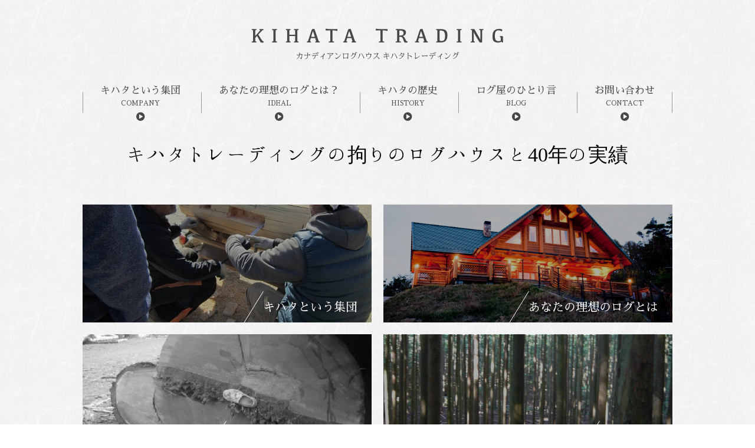

--- FILE ---
content_type: text/html; charset=UTF-8
request_url: https://www.kihata.co.jp/blog/%E3%83%8F%E3%83%B3%E3%83%89%E3%82%AB%E3%83%83%E3%83%88%E5%B7%A5%E7%A8%8B%E2%91%A3/%E5%B7%A5%E7%A8%8B%E2%91%A3-%EF%BC%92/
body_size: 10757
content:
<!DOCTYPE html>
<html lang="ja">
<head>
  <meta charset="UTF-8">
  <meta name="viewport" content="width=device-width, initial-scale=1.0">
  
  <meta http-equiv="X-UA-Compatible" content="IE=edge">
  <meta name="format-detection" content="telephone=no">
  
  <link rel="stylesheet" href="//cdnjs.cloudflare.com/ajax/libs/slick-carousel/1.8.1/slick-theme.css">
  <link rel="stylesheet" href="https://www.kihata.co.jp/wp-content/themes/kihata/css/style.css">
	<link rel="stylesheet" href="https://www.kihata.co.jp/wp-content/themes/kihata/css/style2209.css">
  <link rel="stylesheet" href="//cdnjs.cloudflare.com/ajax/libs/font-awesome/4.7.0/css/font-awesome.min.css">
  <!-- <link rel="stylesheet" href="https://use.typekit.net/syi1puv.css"> -->
  <link href="//fonts.googleapis.com/css?family=Forum|Great+Vibes" rel="stylesheet">
  <link href="https://fonts.googleapis.com/earlyaccess/sawarabimincho.css" rel="stylesheet" />
  <link href="https://fonts.googleapis.com/earlyaccess/hannari.css" rel="stylesheet" />
  <link href="https://fonts.googleapis.com/css?family=Marcellus" rel="stylesheet">
  <link href="https://fonts.googleapis.com/earlyaccess/mplus1p.css" rel="stylesheet" />
  <link rel="stylesheet" href="//cdnjs.cloudflare.com/ajax/libs/simple-line-icons/2.4.1/css/simple-line-icons.css">
  <link href="https://cdn.rawgit.com/michalsnik/aos/2.1.1/dist/aos.css" rel="stylesheet">
  <link rel="stylesheet" href="https://use.typekit.net/oxy1bnf.css">  
  
  <!-- <script src="//cdnjs.cloudflare.com/ajax/libs/jquery/3.1.0/jquery.min.js" charset="utf-8"></script> -->
  <script src="//cdnjs.cloudflare.com/ajax/libs/jquery/2.2.4/jquery.min.js" charset="utf-8"></script>
  <script src="https://use.typekit.net/syi1puv.js"></script>
  <script>try{Typekit.load({ async: true });}catch(e){}</script>
  <script src="https://cdn.rawgit.com/michalsnik/aos/2.1.1/dist/aos.js"></script>
  <script src="https://www.kihata.co.jp/wp-content/themes/kihata/js/slick.min.js" charset="utf-8"></script>
  <script src="https://www.kihata.co.jp/wp-content/themes/kihata/js/jquery.bgswitcher.js" charset="utf-8"></script>
  <script src="https://www.kihata.co.jp/wp-content/themes/kihata/js/common.js" charset="utf-8"></script>
  <script src="https://use.typekit.net/oxy1bnf.js"></script>
  <script>try{Typekit.load({ async: true });}catch(e){}</script>
  
    
  
		<!-- All in One SEO 4.9.3 - aioseo.com -->
		<title>工程④ ２ | キハタトレーディング</title>
	<meta name="robots" content="max-image-preview:large" />
	<meta name="author" content="user_kihata"/>
	<link rel="canonical" href="https://www.kihata.co.jp/blog/%e3%83%8f%e3%83%b3%e3%83%89%e3%82%ab%e3%83%83%e3%83%88%e5%b7%a5%e7%a8%8b%e2%91%a3/%e5%b7%a5%e7%a8%8b%e2%91%a3-%ef%bc%92/" />
	<meta name="generator" content="All in One SEO (AIOSEO) 4.9.3" />
		<meta property="og:locale" content="ja_JP" />
		<meta property="og:site_name" content="キハタトレーディング |" />
		<meta property="og:type" content="article" />
		<meta property="og:title" content="工程④ ２ | キハタトレーディング" />
		<meta property="og:url" content="https://www.kihata.co.jp/blog/%e3%83%8f%e3%83%b3%e3%83%89%e3%82%ab%e3%83%83%e3%83%88%e5%b7%a5%e7%a8%8b%e2%91%a3/%e5%b7%a5%e7%a8%8b%e2%91%a3-%ef%bc%92/" />
		<meta property="article:published_time" content="2022-02-01T04:11:54+00:00" />
		<meta property="article:modified_time" content="2022-02-01T04:11:54+00:00" />
		<meta name="twitter:card" content="summary" />
		<meta name="twitter:title" content="工程④ ２ | キハタトレーディング" />
		<!-- All in One SEO -->

<link rel='dns-prefetch' href='//static.addtoany.com' />
<link rel='dns-prefetch' href='//s.w.org' />
<link rel="alternate" type="application/rss+xml" title="キハタトレーディング &raquo; 工程④ ２ のコメントのフィード" href="https://www.kihata.co.jp/blog/%e3%83%8f%e3%83%b3%e3%83%89%e3%82%ab%e3%83%83%e3%83%88%e5%b7%a5%e7%a8%8b%e2%91%a3/%e5%b7%a5%e7%a8%8b%e2%91%a3-%ef%bc%92/feed/" />
<link rel='stylesheet' id='wp-block-library-css'  href='https://www.kihata.co.jp/wp-includes/css/dist/block-library/style.min.css?ver=5.9.12' type='text/css' media='all' />
<link rel='stylesheet' id='aioseo/css/src/vue/standalone/blocks/table-of-contents/global.scss-css'  href='https://www.kihata.co.jp/wp-content/plugins/all-in-one-seo-pack/dist/Lite/assets/css/table-of-contents/global.e90f6d47.css?ver=4.9.3' type='text/css' media='all' />
<style id='global-styles-inline-css' type='text/css'>
body{--wp--preset--color--black: #000000;--wp--preset--color--cyan-bluish-gray: #abb8c3;--wp--preset--color--white: #ffffff;--wp--preset--color--pale-pink: #f78da7;--wp--preset--color--vivid-red: #cf2e2e;--wp--preset--color--luminous-vivid-orange: #ff6900;--wp--preset--color--luminous-vivid-amber: #fcb900;--wp--preset--color--light-green-cyan: #7bdcb5;--wp--preset--color--vivid-green-cyan: #00d084;--wp--preset--color--pale-cyan-blue: #8ed1fc;--wp--preset--color--vivid-cyan-blue: #0693e3;--wp--preset--color--vivid-purple: #9b51e0;--wp--preset--gradient--vivid-cyan-blue-to-vivid-purple: linear-gradient(135deg,rgba(6,147,227,1) 0%,rgb(155,81,224) 100%);--wp--preset--gradient--light-green-cyan-to-vivid-green-cyan: linear-gradient(135deg,rgb(122,220,180) 0%,rgb(0,208,130) 100%);--wp--preset--gradient--luminous-vivid-amber-to-luminous-vivid-orange: linear-gradient(135deg,rgba(252,185,0,1) 0%,rgba(255,105,0,1) 100%);--wp--preset--gradient--luminous-vivid-orange-to-vivid-red: linear-gradient(135deg,rgba(255,105,0,1) 0%,rgb(207,46,46) 100%);--wp--preset--gradient--very-light-gray-to-cyan-bluish-gray: linear-gradient(135deg,rgb(238,238,238) 0%,rgb(169,184,195) 100%);--wp--preset--gradient--cool-to-warm-spectrum: linear-gradient(135deg,rgb(74,234,220) 0%,rgb(151,120,209) 20%,rgb(207,42,186) 40%,rgb(238,44,130) 60%,rgb(251,105,98) 80%,rgb(254,248,76) 100%);--wp--preset--gradient--blush-light-purple: linear-gradient(135deg,rgb(255,206,236) 0%,rgb(152,150,240) 100%);--wp--preset--gradient--blush-bordeaux: linear-gradient(135deg,rgb(254,205,165) 0%,rgb(254,45,45) 50%,rgb(107,0,62) 100%);--wp--preset--gradient--luminous-dusk: linear-gradient(135deg,rgb(255,203,112) 0%,rgb(199,81,192) 50%,rgb(65,88,208) 100%);--wp--preset--gradient--pale-ocean: linear-gradient(135deg,rgb(255,245,203) 0%,rgb(182,227,212) 50%,rgb(51,167,181) 100%);--wp--preset--gradient--electric-grass: linear-gradient(135deg,rgb(202,248,128) 0%,rgb(113,206,126) 100%);--wp--preset--gradient--midnight: linear-gradient(135deg,rgb(2,3,129) 0%,rgb(40,116,252) 100%);--wp--preset--duotone--dark-grayscale: url('#wp-duotone-dark-grayscale');--wp--preset--duotone--grayscale: url('#wp-duotone-grayscale');--wp--preset--duotone--purple-yellow: url('#wp-duotone-purple-yellow');--wp--preset--duotone--blue-red: url('#wp-duotone-blue-red');--wp--preset--duotone--midnight: url('#wp-duotone-midnight');--wp--preset--duotone--magenta-yellow: url('#wp-duotone-magenta-yellow');--wp--preset--duotone--purple-green: url('#wp-duotone-purple-green');--wp--preset--duotone--blue-orange: url('#wp-duotone-blue-orange');--wp--preset--font-size--small: 13px;--wp--preset--font-size--medium: 20px;--wp--preset--font-size--large: 36px;--wp--preset--font-size--x-large: 42px;}.has-black-color{color: var(--wp--preset--color--black) !important;}.has-cyan-bluish-gray-color{color: var(--wp--preset--color--cyan-bluish-gray) !important;}.has-white-color{color: var(--wp--preset--color--white) !important;}.has-pale-pink-color{color: var(--wp--preset--color--pale-pink) !important;}.has-vivid-red-color{color: var(--wp--preset--color--vivid-red) !important;}.has-luminous-vivid-orange-color{color: var(--wp--preset--color--luminous-vivid-orange) !important;}.has-luminous-vivid-amber-color{color: var(--wp--preset--color--luminous-vivid-amber) !important;}.has-light-green-cyan-color{color: var(--wp--preset--color--light-green-cyan) !important;}.has-vivid-green-cyan-color{color: var(--wp--preset--color--vivid-green-cyan) !important;}.has-pale-cyan-blue-color{color: var(--wp--preset--color--pale-cyan-blue) !important;}.has-vivid-cyan-blue-color{color: var(--wp--preset--color--vivid-cyan-blue) !important;}.has-vivid-purple-color{color: var(--wp--preset--color--vivid-purple) !important;}.has-black-background-color{background-color: var(--wp--preset--color--black) !important;}.has-cyan-bluish-gray-background-color{background-color: var(--wp--preset--color--cyan-bluish-gray) !important;}.has-white-background-color{background-color: var(--wp--preset--color--white) !important;}.has-pale-pink-background-color{background-color: var(--wp--preset--color--pale-pink) !important;}.has-vivid-red-background-color{background-color: var(--wp--preset--color--vivid-red) !important;}.has-luminous-vivid-orange-background-color{background-color: var(--wp--preset--color--luminous-vivid-orange) !important;}.has-luminous-vivid-amber-background-color{background-color: var(--wp--preset--color--luminous-vivid-amber) !important;}.has-light-green-cyan-background-color{background-color: var(--wp--preset--color--light-green-cyan) !important;}.has-vivid-green-cyan-background-color{background-color: var(--wp--preset--color--vivid-green-cyan) !important;}.has-pale-cyan-blue-background-color{background-color: var(--wp--preset--color--pale-cyan-blue) !important;}.has-vivid-cyan-blue-background-color{background-color: var(--wp--preset--color--vivid-cyan-blue) !important;}.has-vivid-purple-background-color{background-color: var(--wp--preset--color--vivid-purple) !important;}.has-black-border-color{border-color: var(--wp--preset--color--black) !important;}.has-cyan-bluish-gray-border-color{border-color: var(--wp--preset--color--cyan-bluish-gray) !important;}.has-white-border-color{border-color: var(--wp--preset--color--white) !important;}.has-pale-pink-border-color{border-color: var(--wp--preset--color--pale-pink) !important;}.has-vivid-red-border-color{border-color: var(--wp--preset--color--vivid-red) !important;}.has-luminous-vivid-orange-border-color{border-color: var(--wp--preset--color--luminous-vivid-orange) !important;}.has-luminous-vivid-amber-border-color{border-color: var(--wp--preset--color--luminous-vivid-amber) !important;}.has-light-green-cyan-border-color{border-color: var(--wp--preset--color--light-green-cyan) !important;}.has-vivid-green-cyan-border-color{border-color: var(--wp--preset--color--vivid-green-cyan) !important;}.has-pale-cyan-blue-border-color{border-color: var(--wp--preset--color--pale-cyan-blue) !important;}.has-vivid-cyan-blue-border-color{border-color: var(--wp--preset--color--vivid-cyan-blue) !important;}.has-vivid-purple-border-color{border-color: var(--wp--preset--color--vivid-purple) !important;}.has-vivid-cyan-blue-to-vivid-purple-gradient-background{background: var(--wp--preset--gradient--vivid-cyan-blue-to-vivid-purple) !important;}.has-light-green-cyan-to-vivid-green-cyan-gradient-background{background: var(--wp--preset--gradient--light-green-cyan-to-vivid-green-cyan) !important;}.has-luminous-vivid-amber-to-luminous-vivid-orange-gradient-background{background: var(--wp--preset--gradient--luminous-vivid-amber-to-luminous-vivid-orange) !important;}.has-luminous-vivid-orange-to-vivid-red-gradient-background{background: var(--wp--preset--gradient--luminous-vivid-orange-to-vivid-red) !important;}.has-very-light-gray-to-cyan-bluish-gray-gradient-background{background: var(--wp--preset--gradient--very-light-gray-to-cyan-bluish-gray) !important;}.has-cool-to-warm-spectrum-gradient-background{background: var(--wp--preset--gradient--cool-to-warm-spectrum) !important;}.has-blush-light-purple-gradient-background{background: var(--wp--preset--gradient--blush-light-purple) !important;}.has-blush-bordeaux-gradient-background{background: var(--wp--preset--gradient--blush-bordeaux) !important;}.has-luminous-dusk-gradient-background{background: var(--wp--preset--gradient--luminous-dusk) !important;}.has-pale-ocean-gradient-background{background: var(--wp--preset--gradient--pale-ocean) !important;}.has-electric-grass-gradient-background{background: var(--wp--preset--gradient--electric-grass) !important;}.has-midnight-gradient-background{background: var(--wp--preset--gradient--midnight) !important;}.has-small-font-size{font-size: var(--wp--preset--font-size--small) !important;}.has-medium-font-size{font-size: var(--wp--preset--font-size--medium) !important;}.has-large-font-size{font-size: var(--wp--preset--font-size--large) !important;}.has-x-large-font-size{font-size: var(--wp--preset--font-size--x-large) !important;}
</style>
<link rel='stylesheet' id='mts_simple_booking_front-css'  href='https://www.kihata.co.jp/wp-content/plugins/mts-simple-booking/css/mtssb-front.css?ver=5.9.12' type='text/css' media='all' />
<link rel='stylesheet' id='addtoany-css'  href='https://www.kihata.co.jp/wp-content/plugins/add-to-any/addtoany.min.css?ver=1.16' type='text/css' media='all' />
<style id='addtoany-inline-css' type='text/css'>
.addtoany_content {
	text-align: center;
	margin: 3.5rem auto;
}
</style>
<script type='text/javascript' id='addtoany-core-js-before'>
window.a2a_config=window.a2a_config||{};a2a_config.callbacks=[];a2a_config.overlays=[];a2a_config.templates={};a2a_localize = {
	Share: "共有",
	Save: "ブックマーク",
	Subscribe: "購読",
	Email: "メール",
	Bookmark: "ブックマーク",
	ShowAll: "すべて表示する",
	ShowLess: "小さく表示する",
	FindServices: "サービスを探す",
	FindAnyServiceToAddTo: "追加するサービスを今すぐ探す",
	PoweredBy: "Powered by",
	ShareViaEmail: "メールでシェアする",
	SubscribeViaEmail: "メールで購読する",
	BookmarkInYourBrowser: "ブラウザにブックマーク",
	BookmarkInstructions: "このページをブックマークするには、 Ctrl+D または \u2318+D を押下。",
	AddToYourFavorites: "お気に入りに追加",
	SendFromWebOrProgram: "任意のメールアドレスまたはメールプログラムから送信",
	EmailProgram: "メールプログラム",
	More: "詳細&#8230;",
	ThanksForSharing: "共有ありがとうございます !",
	ThanksForFollowing: "フォローありがとうございます !"
};
</script>
<script type='text/javascript' defer src='https://static.addtoany.com/menu/page.js' id='addtoany-core-js'></script>
<script type='text/javascript' src='https://www.kihata.co.jp/wp-includes/js/jquery/jquery.min.js?ver=3.6.0' id='jquery-core-js'></script>
<script type='text/javascript' src='https://www.kihata.co.jp/wp-includes/js/jquery/jquery-migrate.min.js?ver=3.3.2' id='jquery-migrate-js'></script>
<script type='text/javascript' defer src='https://www.kihata.co.jp/wp-content/plugins/add-to-any/addtoany.min.js?ver=1.1' id='addtoany-jquery-js'></script>
<link rel="https://api.w.org/" href="https://www.kihata.co.jp/wp-json/" /><link rel="alternate" type="application/json" href="https://www.kihata.co.jp/wp-json/wp/v2/media/832" /><link rel="EditURI" type="application/rsd+xml" title="RSD" href="https://www.kihata.co.jp/xmlrpc.php?rsd" />
<link rel="wlwmanifest" type="application/wlwmanifest+xml" href="https://www.kihata.co.jp/wp-includes/wlwmanifest.xml" /> 
<meta name="generator" content="WordPress 5.9.12" />
<link rel='shortlink' href='https://www.kihata.co.jp/?p=832' />
<link rel="alternate" type="application/json+oembed" href="https://www.kihata.co.jp/wp-json/oembed/1.0/embed?url=https%3A%2F%2Fwww.kihata.co.jp%2Fblog%2F%25e3%2583%258f%25e3%2583%25b3%25e3%2583%2589%25e3%2582%25ab%25e3%2583%2583%25e3%2583%2588%25e5%25b7%25a5%25e7%25a8%258b%25e2%2591%25a3%2F%25e5%25b7%25a5%25e7%25a8%258b%25e2%2591%25a3-%25ef%25bc%2592%2F" />
<link rel="alternate" type="text/xml+oembed" href="https://www.kihata.co.jp/wp-json/oembed/1.0/embed?url=https%3A%2F%2Fwww.kihata.co.jp%2Fblog%2F%25e3%2583%258f%25e3%2583%25b3%25e3%2583%2589%25e3%2582%25ab%25e3%2583%2583%25e3%2583%2588%25e5%25b7%25a5%25e7%25a8%258b%25e2%2591%25a3%2F%25e5%25b7%25a5%25e7%25a8%258b%25e2%2591%25a3-%25ef%25bc%2592%2F&#038;format=xml" />
<!-- Favicon Rotator -->
<!-- End Favicon Rotator -->
<link rel="icon" href="https://www.kihata.co.jp/wp-content/uploads/2022/01/cropped-22411620-32x32.jpg" sizes="32x32" />
<link rel="icon" href="https://www.kihata.co.jp/wp-content/uploads/2022/01/cropped-22411620-192x192.jpg" sizes="192x192" />
<link rel="apple-touch-icon" href="https://www.kihata.co.jp/wp-content/uploads/2022/01/cropped-22411620-180x180.jpg" />
<meta name="msapplication-TileImage" content="https://www.kihata.co.jp/wp-content/uploads/2022/01/cropped-22411620-270x270.jpg" />
		<style type="text/css" id="wp-custom-css">
			
.singleBlogMeta  .single_faqTitle{
	text-align: left;
	background-color: #dcdcdc;
	font-size: 2em;
	position:relative;
}

.Qtitle{
	padding-left: 2.5em;
	font-size: 1em;
}
.answerQ{
	padding: 0 10px;
	font-size: 1em;
	position:absolute;
	left: 0;
}

.singleAnswer{
	position:relative;
	font-size: 2em;
}

.singleAnswer p{
	vertical-align:top;
	padding-left: 2.5em;
	margin-bottom:100px;
}
.answerA{
	position:absolute;
	padding-left:10px!important;
}


.faqSingleWrap .slashHeader{
	font-size: .4em;
	width:fit-content;
	margin:0 auto 20px;
}

.faqSingleWrap .slashHeader img{
	width:30px;
	height:30px;
	margin: 10px;
}

.faqPage .blogArchiveList ul{
	width:fit-content;
	margin:0 auto;
}


@media only screen and (max-width:520px){
	.faqSingleWrap{
		
	}
	
	.singleBlogMeta  .single_faqTitle{
		font-size: 1.4em;
	}
	
	.singleAnswer{
		margin:0;
		font-size: 1.4em;
		position:relative;
	}
	.singleAnswer p{
		padding-left: 2.5em;
	}
	.answerA{
		font-size: 1em!important;
	}
}
		</style>
		</head>
<body>
  
  
  
  <div class="topHeaderWrap">
    
        
    <header class="commonHeader">
  <div class="mainLogo">
    <a href="https://www.kihata.co.jp/"><img src="https://www.kihata.co.jp/wp-content/themes/kihata/images/common/mainLogo.png" alt="カナディアンログハウスのキハタトレーディング" class=""></a>
  </div>
  <a href="#" id="hbgBtn" class="hbgBtn"><i class="icon-list"></i></a>
  <nav class="headerNav">
    <a href="https://www.kihata.co.jp/company/" class="headerNav__item">
      <p class="headerNav__text">
        キハタという集団
      </p>
      <span class="headerNav__caption">COMPANY</span>
      <i class="fa fa-play-circle"></i>
    </a>
    <a href="https://www.kihata.co.jp/ideal/" class="headerNav__item">
      <p class="headerNav__text">
        あなたの理想のログとは？
      </p>
      <span class="headerNav__caption">IDEAL</span>
      <i class="fa fa-play-circle"></i>
    </a>
    <a href="https://www.kihata.co.jp/history/" class="headerNav__item">
      <p class="headerNav__text">
        キハタの歴史
      </p>
      <span class="headerNav__caption">HISTORY</span>
      <i class="fa fa-play-circle"></i>
    </a>
    <a href="https://www.kihata.co.jp/blog/" class="headerNav__item">
      <p class="headerNav__text">
        ログ屋のひとり言
      </p>
      <span class="headerNav__caption">BLOG</span>
      <i class="fa fa-play-circle"></i>
    </a>
    <a href="https://www.kihata.co.jp/inquiry/" class="headerNav__item last">
      <p class="headerNav__text">
        お問い合わせ
      </p>
      <span class="headerNav__caption">CONTACT</span>
      <i class="fa fa-play-circle"></i>
    </a>
  </nav>
</header>

<div id="drawerMenu" class="drawerMenu">
  <span id="closeDrawer" class="closeDrawer"><i class="icon-close"></i></span>
  <nav id="drawerNav" class="drawerNav">
    <a class="drawerNav__item" href="https://www.kihata.co.jp/"><span class="drawerNav__text">HOME</span><i class="fa fa-play-circle"></i></a>
    <a class="drawerNav__item" href="https://www.kihata.co.jp/company/"><span class="drawerNav__text">キハタという集団</span><i class="fa fa-play-circle"></i></a>
    <a class="drawerNav__item" href="https://www.kihata.co.jp/ideal/"><span class="drawerNav__text">あなたの理想のログとは？</span><i class="fa fa-play-circle"></i></a>
    <a class="drawerNav__item" href="https://www.kihata.co.jp/history/"><span class="drawerNav__text">キハタの歴史</span><i class="fa fa-play-circle"></i></a>
    <a class="drawerNav__item" href="https://www.kihata.co.jp/blog/"><span class="drawerNav__text">ログ屋のひとり言</span><i class="fa fa-play-circle"></i></a>
    <a class="drawerNav__item" href="https://www.kihata.co.jp/inquiry/"><span class="drawerNav__text">お問い合わせ</span><i class="fa fa-play-circle"></i></a>
  </nav>
</div>  </div>  
  <main id="pageMain" class="pageMain">
    
<h1 class="sliderCaption__header aos-init aos-animate" data-aos="fade-in" data-aos-delay="800" style="text-align: center;">キハタトレーディングの拘りのログハウスと40年の実績</h1>
	  
    <section class="topBanners">
      <a href="https://www.kihata.co.jp/company/" class="topBanners__item" data-aos="fade-in" ><span>キハタという集団</span></a>
      <a href="https://www.kihata.co.jp/ideal/" class="topBanners__item" data-aos="fade-in" data-aos-delay="400" ><span>あなたの理想のログとは</span></a>
      <a href="https://www.kihata.co.jp/history/" class="topBanners__item" data-aos="fade-in" data-aos-delay="400" ><span>創立昭和46年からの歴史</span></a>
      <a href="https://www.kihata.co.jp/voice/" class="topBanners__item" data-aos="fade-in" data-aos-delay="800" ><span>お客様の声</span></a>
    </section>
    
    
    <section id="thought" class="topSection">
      
      <div class="topSectionHeader">
        <h2 data-aos="fade-in" class="topSectionHeader__image">
          <span data-aos="fade-in" class="before"></span>
          <img src="https://www.kihata.co.jp/wp-content/themes/kihata/images/top/header_thought.png" alt="キハタの想い">
          <span data-aos="fade-in" class="after"></span>
        </h2>
        <span data-aos="fade-in" class="topSectionHeader__caption">Thought of KIHATA TRADING</span>
      </div>
      
      <div class="topProfile">
        <img src="https://www.kihata.co.jp/wp-content/themes/kihata/images/top/profile_01.png" alt="" class="topProfile__image" data-aos="fade-in" >
        <div class="topProfile__detail" data-aos="fade-in" data-aos-delay="800" >
          <div class="topProfile__name">
            <span class="topProfile__jp">喜畑　隆之</span>
            <span class="topProfile__en">Takayuki Kihata</span>
          </div>
          <h3 class="topProfile__header">
            〜 ログハウス第一人者としてのプライド 〜
          </h3>
          <p class="topProfile__text">
            私とログハウスの出会いは40年前（当時20歳）までに遡ります。<br>
            日本にはまだなかった、ログハウスという新たな市場を開拓したく単身カナダに飛ぶことを決め、カナダでの友人の伝手で廃ゴルフ場の“木”を活用してログハウス事業を始めたのがきっかけです。カナダで木材の仕入れから加工を行い、日本にも輸出し本場ログハウスを提供することに拘りました。ログに携わって40年。ログハウスの在り方は多様化してきているが、キハタトレーディングは変わらず本物を追求し続けていきたい。
          </p>
        </div>
      </div>
      <div class="topProfile topProfile-rev">
        <img src="https://www.kihata.co.jp/wp-content/themes/kihata/images/top/profile_02.png" alt="" class="topProfile__image" data-aos="fade-in" >
        <div class="topProfile__detail" data-aos="fade-in" data-aos-delay="800" >
          <div class="topProfile__name">
            <span class="topProfile__jp">喜畑 善斗</span>
            <span class="topProfile__en">Yoshito Kihata</span>
          </div>
          <h3 class="topProfile__header">
            〜 26年目の気付きと変わらぬ想い 〜
          </h3>
          <p class="topProfile__text">
            私は生まれてから今まで26年間ログハウスに住んできました。広々とした空間や木の温もり、香り、明るさ、柔らかさが当たり前の環境で育った私は友人宅に行く度どこか太陽の光や床が冷たく、圧迫感のような違和感を覚えていました。構造上壁が少ないログではプライバシーが守れないため不便な思いもしましたが、大人になり育った環境の素晴らしさにようやく気づきました。決して便利ではないログハウスですが人生の大半を過ごす住宅は“大切な場所”です。温もりある拘りのキハタのログに是非一度触れてみませんか？
          </p>
        </div>
      </div>
    </section>
    
    
    <section class="topSection">
      
      <div class="topSectionHeader">
        <h2 class="topSectionHeader__image">
          <span data-aos="fade-in" class="before"></span>
          <img data-aos="fade-in" src="https://www.kihata.co.jp/wp-content/themes/kihata/images/top/header_history.png" alt="歴史を刻む家">
          <span data-aos="fade-in" class="after"></span>
        </h2>
        <span data-aos="fade-in" class="topSectionHeader__caption">MAGOTARO HOUSE</span>
      </div>
      
      <section id="magotaro" data-aos="fade-in"  data-aos-delay="400">
        <div class="imageSlider">
          <img src="https://www.kihata.co.jp/wp-content/themes/kihata/images/top/mago_01.png" alt="" class="imageSlider__image">
          <img src="https://www.kihata.co.jp/wp-content/themes/kihata/images/top/mago_02.jpg" alt="" class="imageSlider__image">
          <img src="https://www.kihata.co.jp/wp-content/themes/kihata/images/top/mago_03.jpg" alt="" class="imageSlider__image">
          <img src="https://www.kihata.co.jp/wp-content/themes/kihata/images/top/mago_04.jpg" alt="" class="imageSlider__image">
          <img src="https://www.kihata.co.jp/wp-content/themes/kihata/images/top/mago_05.jpg" alt="" class="imageSlider__image">
          <img src="https://www.kihata.co.jp/wp-content/themes/kihata/images/top/mago_06.jpg" alt="" class="imageSlider__image">
          <img src="https://www.kihata.co.jp/wp-content/themes/kihata/images/top/mago_07.jpg" alt="" class="imageSlider__image">
          <img src="https://www.kihata.co.jp/wp-content/themes/kihata/images/top/mago_08.jpg" alt="" class="imageSlider__image">
          <img src="https://www.kihata.co.jp/wp-content/themes/kihata/images/top/mago_09.jpg" alt="" class="imageSlider__image">
        </div>
        <div class="sliderCaption">
          <h3 class="sliderCaption__header" data-aos="fade-in" data-aos-delay="800"  >
            樹齢300年を超える<br class="sp_block">木々で造られた<br class="sp_block">「孫太郎」
          </h3>
          <p class="sliderCaption__text" data-aos="fade-in" data-aos-delay="800" >
            築27年の孫太郎。<br>
            300年前の木々は今でも（いきており）太陽の光を柔らかく・そして温かく光を運んでくれる<br>
            孫太郎を訪れる人は300年前の”何か”を感じたく、気が付けば丸太に触れている<br>
            手に触れ、（目を瞑り）五感を研ぎ澄ましてほしい。
          </p>
          <p class="sliderCaption__text" data-aos="fade-in" data-aos-delay="800" >
            まるで森の中で、透き通った空気を体一杯に吸い込んでいるような香り、自然由来の温かみ<br>
            圧倒的な存在感を放つ丸太は安心感すらもたらしてくれる。
          </p>
          <p class="sliderCaption__text" data-aos="fade-in" data-aos-delay="800" >
            耳には都会の喧騒は一切入らない別のような世界。<br>
            孫太郎は自然とこの上なく調和のとれた場所です。<br>
            あなたを上質な（一つ上の）世界へと連れて行ってくれるはずでしょう。
          </p>
        </div>
      </section>
      
      
      
    </section>
    
    <section class="ownerVoice">
  
    <a href="https://www.kihata.co.jp/voice/" class="ownerVoice__headerWrap">
    <h3 class="ownerVoice__header">
      Owner's Voice
    </h3>
    <div class="ownerVoice__caption">
      お客様の声
    </div>
  </a>
    
  <div class="ownerVoice__list">
    <article class="ownerVoice__item" data-aos="fade-in" data-aos-delay="800" data-aos-duration="2000">
      <img src="https://www.kihata.co.jp/wp-content/uploads/2018/03/1_main.jpg" alt="" class="ownerVoice__image">
      <h4 class="ownerVoice__title">
        ライフスタイルに合わせた<br />
ログハウス設計      </h4>
      <p class="ownerVoice__text">
        私の場合、キハタ社にログハウスを建ててもらい、その後は、自分の生活スタイルや年齢に合わせて、棚や階段を作ったりしています。
最初に建てたところから、自分の変化に合わせて、ログハウスも変えられることは楽しみの一つです。実際に自分で作る際は、キハタ社から技術的なアドバイスをもらいながら作るようにしています。      </p>
      
      <!-- <div class="ownerVoice__ownerWrap">
        <img src="" alt="" class="ownerVoice__profileImage">
        <p class="ownerVoice__ownerText">
                  </p>
      </div> -->
    </article>
    <article class="ownerVoice__item" data-aos="fade-in" data-aos-delay="800" data-aos-duration="2000">
      <img src="https://www.kihata.co.jp/wp-content/uploads/2018/03/2_main.jpg" alt="" class="ownerVoice__image">
      <h4 class="ownerVoice__title">
        10年越しログハウス      </h4>
      <p class="ownerVoice__text">
        ログハウスを購入する10年前に一度ログハウスを購入しようと思ったのですが、その際に何故か断られてしまいました。それから子供もでき、家を買おうと思った時に、やはりログハウスが欲しいと想い、改めてキハタ社に伺い、ようやく買わせてもらえました。ログハウスの場合、メンテナンスが重要なのですが、今はそれも楽しく行えています。      </p>
      
      <!-- <div class="ownerVoice__ownerWrap">
        <img src="" alt="" class="ownerVoice__profileImage">
        <p class="ownerVoice__ownerText">
                  </p>
      </div> -->
    </article>
    <article class="ownerVoice__item" data-aos="fade-in" data-aos-delay="800" data-aos-duration="2000">
      <img src="https://www.kihata.co.jp/wp-content/uploads/2018/03/log.jpg" alt="" class="ownerVoice__image">
      <h4 class="ownerVoice__title">
        どこにいても家族の気配が分かる家      </h4>
      <p class="ownerVoice__text">
        木材の種類や収納の数などのこだわりはもちろんですが、私が一番こだわったのは構造です。
視線の流れや音の伝わり方によって、たとえ個室に閉じこもりっきりでも家族がどこにいるのか
どんな事をしているのか分かる家。
子供が1人だから余計に思うのかもしれませんが、変に独立した空間を作りたくなかったんです。
だからキハタ社のフリープランで一緒に考えて空間を作れるのが魅力的だったんです。      </p>
      
      <!-- <div class="ownerVoice__ownerWrap">
        <img src="" alt="" class="ownerVoice__profileImage">
        <p class="ownerVoice__ownerText">
                  </p>
      </div> -->
    </article>
  </div>
</section>    
    <aside class="commonLink">
  <div class="commonLink__bannerWrap">
    <a href="https://www.kihata.co.jp/magazine/" class="commonLink__bannerItem">ログ情報誌プレゼント<i class="fa fa-arrow-circle-o-right"></i></a>
    <a href="https://www.kihata.co.jp/trial/" class="commonLink__bannerItem">実際に宿泊してみる<i class="fa fa-arrow-circle-o-right"></i></a>
    <a href="https://www.kihata.co.jp/tour/" class="commonLink__bannerItem">建築中物件の見学<i class="fa fa-arrow-circle-o-right"></i></a>
    <a href="https://www.kihata.co.jp/meeting/" class="commonLink__bannerItem">ログオーナーと会う<i class="fa fa-arrow-circle-o-right"></i></a>
  </div>
  
  <div class="commonBlog">
    <div class="commonBlog__titleWrap">
      <h4 class="commonBlog__title">
        Lets log life
      </h4>
      <span class="commonBlog__caption">新着＆おすすめ情報</span>
    </div>
    
    <div class="commonBlog__entryWrap">
                        
      <article class="commonBlog__singleWrap">
        <a href="https://www.kihata.co.jp/blog/%e3%82%ad%e3%83%8e%e3%83%8f%e3%82%b9%e3%80%80vol-6/" class="commonBlog__entry"><picture class="commonBlog__image">
          <img src="https://www.kihata.co.jp/wp-content/uploads/2022/04/IMG_9486-125x100.jpg" alt="">          </picture>
          <div class="commonBlog__detail">
            <h5 class="commonBlog__entryTitle">キノハス　Vol.6</h5>
            <p class="commonBlog__excerpt">
              以前、取材を受けた雑誌について書いたのですが、今回雑誌の内容を少し掲載したWEBページがあるので、お知らせしますね。下記のリンクをクリックしていただくと、掲載ページになりますので、是非ご覧ください。↓↓↓↓↓↓↓↓↓↓↓ [&hellip;]            </p>
            <time class="commonBlog__entryDate" datetime="2022-05-25">
              2022.5.25            </time>
          </div></a>
      </article>
            
      <article class="commonBlog__singleWrap">
        <a href="https://www.kihata.co.jp/blog/%e5%a4%a2%e3%81%ae%e4%b8%b8%e5%a4%aa%e5%b0%8f%e5%b1%8b%e3%81%a7%e6%9a%ae%e3%82%89%e3%81%99%e3%80%80kinohus-vol-6/" class="commonBlog__entry"><picture class="commonBlog__image">
          <img src="https://www.kihata.co.jp/wp-content/uploads/2022/04/IMG_9487-125x100.jpg" alt="">          </picture>
          <div class="commonBlog__detail">
            <h5 class="commonBlog__entryTitle">夢の丸太小屋で暮らす　Kinohus  Vol.6</h5>
            <p class="commonBlog__excerpt">
              本日（４月１５日）発売のログハウス雑誌、キノハスです。今回の号に、弊社キハタトレーディングが取材をしていただきました！ログハウスの雑誌も少なくなって寂しいですが、是非一度手に取って見ていただきたい内容になってます。これか [&hellip;]            </p>
            <time class="commonBlog__entryDate" datetime="2022-04-15">
              2022.4.15            </time>
          </div></a>
      </article>
            
      <article class="commonBlog__singleWrap">
        <a href="https://www.kihata.co.jp/blog/%e9%81%8e%e5%8e%bb%e3%81%ae%e5%9c%b0%e9%9c%87%e5%ae%9f%e9%a8%93/" class="commonBlog__entry"><picture class="commonBlog__image">
          <img src="https://www.kihata.co.jp/wp-content/uploads/2022/04/31562f3eb298d78ce39644f9d6697a63-1-125x100.png" alt="">          </picture>
          <div class="commonBlog__detail">
            <h5 class="commonBlog__entryTitle">過去の地震実験</h5>
            <p class="commonBlog__excerpt">
              ２００７年にログハウス協会で耐震実験をしました。世界初の実大の建物を揺らしました。当日は全国各地から、ログハウスの関係者が多数来られて見学をしました。予想通り、ログハウスは耐震性に優れていることが立証出来ましたし、その結 [&hellip;]            </p>
            <time class="commonBlog__entryDate" datetime="2022-04-13">
              2022.4.13            </time>
          </div></a>
      </article>
            
    </div>
  </div>
</aside>    
  </main>
  
<footer class="commonFooter">
  <h4 class="commonFooter__header">
    キハタは妥協なき<br class="sp_block">ログハウスを提供します
  </h4>
  
  <div class="mainLogo">
    <picture>
      <source media="(max-width: 768px)" srcset="https://www.kihata.co.jp/wp-content/themes/kihata/images/common/mainLogo_sp.png 1x, https://www.kihata.co.jp/wp-content/themes/kihata/images/common/mainLogo_sp@2x.png 2x">
      <img src="https://www.kihata.co.jp/wp-content/themes/kihata/images/common/mainLogo.png" alt="カナディアンログハウスのキハタトレーディング" class="">
    </picture>
  </div>
  
	<nav class="footerNav">
    <a href="https://www.kihata.co.jp/company/" class="footerNav__item">
      <p class="footerNav__text">
        キハタという集団
      </p>
    </a>
    <a href="https://www.kihata.co.jp/ideal/" class="footerNav__item">
      <p class="footerNav__text">
        あなたの理想のログとは？
      </p>
    </a>
    <a href="https://www.kihata.co.jp/history/" class="footerNav__item">
      <p class="footerNav__text">
        キハタの歴史
      </p>
    </a>
    <a href="https://www.kihata.co.jp/blog/" class="footerNav__item">
      <p class="footerNav__text">
        ログ屋のひとり言
      </p>
    </a>
    <a href="https://www.kihata.co.jp/csr/" class="footerNav__item">
      <p class="footerNav__text">
        CSR
      </p>
    </a>
	 <a href="https://www.kihata.co.jp/inquiry/" class="footerNav__item last">
      <p class="footerNav__text">
        お問い合わせ
      </p>
    </a>
  </nav>
	
  <div class="footerTel">
    <h5 class="footerTel__header">お電話でのお問い合わせは</h5>
    <a href="tel:0120534169" class="footerTel__number">
      <i class="fa fa-phone"></i>0120-53-4169
    </a>
  </div>

<!-- アイコンエリア -->
	<style>
		.sns-icon{ margin: 0 auto 20px; width: 160px; height: 40px;}
		.sns-icon li { float: left; margin-right: 20px; text-decoration: none;}
		.sns-icon li:last-child { margin-right: 0px;}
		.sns-icon a { transition: 1s; -webkit- transition: 1s;}
		.sns-icon a:hover { transition: 1s; -webkit- transition: 1s; opacity: 0.6; -webkit- opacity: 0.6;}
		.commonFooter__copyright { clear: both;}
	</style>
	
	<ul class="sns-icon">
		<li><a href="https://www.instagram.com/kihatatrading/" rel="nofollow" style="outline: none !important;"><img src="https://www.kihata.co.jp/wp-content/themes/kihata/images/common/glyph-logo_May2016.png" width="40" alt="Instagramはこちら" style="outline: none !important;"></a></li>
		<li><a href="https://www.facebook.com/trading.kihata" rel="nofollow" style="outline: none !important;"><img src="https://www.kihata.co.jp/wp-content/themes/kihata/images/common/flogo-Hex-RGB-MedGrey-58.png" width="40" alt="Facebookはこちら" style="outline: none !important;"></a></li>
		<li><a href="https://www.youtube.com/channel/UCTLHGR_ve6znBp7D1BUNYpw" rel="nofollow" style="outline: none !important;"><img src="https://www.kihata.co.jp/wp-content/themes/kihata/images/common/youtube_social_squircle_dark.png" width="40" alt="YouTubeはこちら" style="outline: none !important;"></a></li>
	</ul>
<!-- アイコンエリアEND -->
	
  <small class="commonFooter__copyright">
    Copyright © 2007-2017 KIHATA TRADING CO.,LTD. All Rights Reserved.
  </small>
  
  <a href="#" id="pagetop"><i class="icon-arrow-up-circle"></i></a>
</footer>

</body>

<script src="https://www.kihata.co.jp/wp-content/themes/kihata/js/yubinbango.js" charset="utf-8"></script>

<script>
AOS.init({
  offset: 150,
  delay: 360,
  once : true,
  duration: 1000
});
</script>

<script>
$('.imageSlider').slick({
  arrows: false,
  dots: false,
  fade: true,
  cssEase: 'linear',
  autoplay: true
});

$('.topMainVisual').slick({
  arrows: false,
  dots: false,
  fade: true,
  speed: 2000,
  autoplaySpeed: 2000,
  cssEase: 'linear',
  autoplay: true
});

$('#jissekiSlider_01').slick({
  arrows: false,
  dots: true,
  fade: true,
  cssEase: 'linear',
  autoplay: false
});
$('#jissekiSlider_02').slick({
  arrows: false,
  dots: true,
  fade: true,
  cssEase: 'linear',
  autoplay: false
});
</script>

<!-- Global site tag (gtag.js) - Google Analytics -->
<script async src="https://www.googletagmanager.com/gtag/js?id=UA-111637066-1"></script>
<script>
  window.dataLayer = window.dataLayer || [];
  function gtag(){dataLayer.push(arguments);}
  gtag('js', new Date());

  gtag('config', 'UA-111637066-1');
</script>




</html>

--- FILE ---
content_type: text/css
request_url: https://www.kihata.co.jp/wp-content/themes/kihata/css/style.css
body_size: 18130
content:
@charset "UTF-8";html{-webkit-box-sizing:border-box;box-sizing:border-box;overflow-y:scroll;-webkit-text-size-adjust:100%}*,::after,::before{-webkit-box-sizing:inherit;box-sizing:inherit}::after,::before{text-decoration:inherit;vertical-align:inherit}*{background-repeat:no-repeat;padding:0;margin:0}audio:not([controls]){display:none;height:0}hr{overflow:visible}article,aside,details,figcaption,figure,footer,header,main,menu,nav,section,summary{display:block}summary{display:list-item}small{font-size:80%}[hidden],template{display:none}abbr[title]{border-bottom:1px dotted;text-decoration:none}a{background-color:transparent;-webkit-text-decoration-skip:objects}a:active,a:hover{outline-width:0}code,kbd,pre,samp{font-family:monospace,monospace}b,strong{font-weight:bolder}dfn{font-style:italic}mark{background-color:#ff0;color:#000}sub,sup{font-size:75%;line-height:0;position:relative;vertical-align:baseline}sub{bottom:-.25em}sup{top:-.5em}[type=button],[type=reset],[type=submit] [role=button],button{cursor:pointer}[disabled]{cursor:default}[type=number]{width:auto}[type=search]{-webkit-appearance:textfield}[type=search]::-webkit-search-cancel-button,[type=search]::-webkit-search-decoration{-webkit-appearance:none}textarea{overflow:auto;resize:vertical}optgroup{font-weight:700}button{overflow:visible}[type=button]::-moz-focus-inner,[type=reset]::-moz-focus-inner,[type=submit]::-moz-focus-inner,button::-moz-focus-inner{padding:0}[type=button]::-moz-focus-inner,[type=reset]::-moz-focus-inner,[type=submit]::-moz-focus-inner,button:-moz-focusring{outline:1px dotted ButtonText}[type=reset],[type=submit],button,html [type=button]{-webkit-appearance:button}button,select{text-transform:none}select::-ms-expand{display:none}select::-ms-value{color:currentColor}legend{border:0;color:inherit;display:table;max-width:100%;white-space:normal}::-webkit-file-upload-button{-webkit-appearance:button;font:inherit}[type=search]{-webkit-appearance:textfield;outline-offset:-2px}img{border-style:none;max-width:100%;height:auto}progress{vertical-align:baseline}svg:not(:root){overflow:hidden}audio,canvas,progress,video{display:inline-block}@media screen{[hidden~=screen]{display:inherit}[hidden~=screen]:not(:active):not(:focus):not(:target){position:absolute!important;clip:rect(0 0 0 0)!important}}[aria-busy=true]{cursor:progress}[aria-controls]{cursor:pointer}[aria-disabled]{cursor:default}::-moz-selection{background-color:#b3d4fc;color:#000;text-shadow:none}::selection{background-color:#b3d4fc;color:#000;text-shadow:none}li{list-style:none}a{text-decoration:none;color:inherit}.mb0{margin-bottom:0}.mt0{margin-top:0}.mb5{margin-bottom:5px}.mt5{margin-top:5px}.mb10{margin-bottom:10px}.mt10{margin-top:10px}.mb15{margin-bottom:15px}.mt15{margin-top:15px}.mb20{margin-bottom:20px}.mt20{margin-top:20px}.mb25{margin-bottom:25px}.mt25{margin-top:25px}.mb30{margin-bottom:30px}.mt30{margin-top:30px}.mb35{margin-bottom:35px}.mt35{margin-top:35px}.mb40{margin-bottom:40px}.mt40{margin-top:40px}.mb45{margin-bottom:45px}.mt45{margin-top:45px}.mb50{margin-bottom:50px}.mt50{margin-top:50px}.fz10{font-size:10px}.fz11{font-size:11px}.fz12{font-size:12px}.fz13{font-size:13px}.fz14{font-size:14px}.fz15{font-size:15px}.fz16{font-size:16px}.fz17{font-size:17px}.fz18{font-size:18px}.fz19{font-size:19px}.fz20{font-size:20px}.fz21{font-size:21px}.fz22{font-size:22px}.fz23{font-size:23px}.fz24{font-size:24px}.fz25{font-size:25px}.fz26{font-size:26px}.fz27{font-size:27px}.fz28{font-size:28px}.fz29{font-size:29px}.fz30{font-size:30px}.left{float:left}.right{float:right}.cl:after{display:block;content:'';clear:both}.pc_block{display:block}@media only screen and (max-width:767px){.pc_block{display:none}}.pc_inline{display:inline}@media only screen and (max-width:767px){.pc_inline{display:none}}.sp_block{display:none}@media only screen and (max-width:767px){.sp_block{display:block}}.sp_inline{display:none}@media only screen and (max-width:767px){.sp_inline{display:inline}}.inner{width:1000px}@media only screen and (max-width:767px){.inner{width:100%}}html{font-size:62.5%;font-family:"Hiragino Kaku Gothic Pro","ヒラギノ角ゴ Pro W3",Meiryo,"メイリオ","ＭＳ ゴシック","Osaka‐等幅"}@media only screen and (max-width:767px){html{font-size:3.125vw}}body{position:relative;font-family:"Hiragino Kaku Gothic Pro","ヒラギノ角ゴ Pro W3",Meiryo,"メイリオ","ＭＳ ゴシック","Osaka‐等幅";background:url(../images/common/main_bg_full2.jpg) center;background-size:20%}img{max-width:100%;height:auto}p{font-size:14px;font-size:1.4rem;line-height:2.25;color:#474747}@media only screen and (max-width:767px){p{font-size:1rem}}.bold{font-weight:700}.commonHeader{padding-top:40px;width:1000px;margin:auto}@media only screen and (max-width:767px){.commonHeader{width:100%;padding-top:1em}}.hbgBtn{display:none}@media only screen and (max-width:767px){.hbgBtn{display:block;position:absolute;top:15px;right:5%;line-height:1;font-size:2.5rem}}.drawerMenu{display:none}@media only screen and (max-width:767px){.drawerMenu{width:100%;top:0;position:fixed;background:#474747;color:#e6e6e6;padding:5em 20%;z-index:5}.drawerMenu .closeDrawer{position:absolute;top:15px;right:5%;line-height:1;font-size:2.5rem}}.drawerNav__item{font-family:"Sawarabi Mincho",serif;font-size:12px;font-size:1.2rem;display:-webkit-box;display:-ms-flexbox;display:flex;-webkit-box-orient:horizontal;-webkit-box-direction:normal;-ms-flex-direction:row;flex-direction:row;-webkit-box-pack:justify;-ms-flex-pack:justify;justify-content:space-between}.drawerNav__item:not(:last-of-type){margin-bottom:1em}.mainLogo{text-align:center;margin-bottom:35px}@media only screen and (max-width:767px){.mainLogo{width:50%;margin:0 auto .5em}}.headerNav{display:-webkit-box;display:-ms-flexbox;display:flex;-webkit-box-orient:horizontal;-webkit-box-direction:normal;-ms-flex-direction:row;flex-direction:row;-webkit-box-pack:justify;-ms-flex-pack:justify;justify-content:space-between;width:1000px;margin:auto;color:#474747;margin-bottom:30px}@media only screen and (max-width:767px){.headerNav{display:none}}.headerNav__item{display:-webkit-box;display:-ms-flexbox;display:flex;-webkit-box-orient:vertical;-webkit-box-direction:normal;-ms-flex-direction:column;flex-direction:column;-webkit-box-pack:center;-ms-flex-pack:center;justify-content:center;-webkit-box-align:center;-ms-flex-align:center;align-items:center;font-family:"Sawarabi Mincho",serif;padding:0 3%;position:relative}.headerNav__item:hover .headerNav__caption{letter-spacing:1px;letter-spacing:.1rem}.headerNav__item:hover .fa{color:#c1c1c1}.headerNav__item::before{content:"";position:absolute;width:1px;left:0;background:#95989a;height:35px;bottom:50%;-webkit-transform:translateY(50%);transform:translateY(50%)}.headerNav__item.last::after{content:"";position:absolute;width:1px;right:0;bottom:50%;-webkit-transform:translateY(50%);transform:translateY(50%);background:#95989a;height:35px}.headerNav__text{font-size:17px;font-size:1.7rem;line-height:1.47;margin-bottom:.1em}.headerNav__caption{-webkit-transition:.3s;transition:.3s;font-size:11px;font-size:1.1rem;line-height:1.545;margin-bottom:.5em}.headerNav .fa{font-size:17px;font-size:1.7rem;-webkit-transition:.3s;transition:.3s}.pageMain{min-width:1000px}@media only screen and (max-width:767px){.pageMain{width:100%;min-width:0;min-width:initial}}.mainVisualLower{height:400px;width:100%;background:#000;margin-bottom:100px}@media only screen and (max-width:767px){.mainVisualLower{height:78.1vw;margin-bottom:3em}}@media only screen and (max-width:767px){.mainVisualLower__header{width:14.1vw}}.commonLink{max-width:1000px;margin:auto;margin-bottom:8em;border-top:1px solid #95989a;padding-top:6em;display:-webkit-box;display:-ms-flexbox;display:flex;-webkit-box-orient:horizontal;-webkit-box-direction:normal;-ms-flex-direction:row;flex-direction:row;-webkit-box-pack:justify;-ms-flex-pack:justify;justify-content:space-between;-webkit-box-align:center;-ms-flex-align:center;align-items:center}@media only screen and (max-width:767px){.commonLink{width:100%;border:none;-webkit-box-orient:vertical;-webkit-box-direction:normal;-ms-flex-direction:column;flex-direction:column;padding:0 6.6%;margin-bottom:4em}}.commonLink__bannerWrap{width:40%}@media only screen and (max-width:767px){.commonLink__bannerWrap{width:100%;margin-bottom:3em}}.commonLink__bannerItem{display:-webkit-box;display:-ms-flexbox;display:flex;-webkit-box-pack:center;-ms-flex-pack:center;justify-content:center;-webkit-box-align:center;-ms-flex-align:center;align-items:center;max-height:100px;width:100%;text-align:center;background:#000;color:#fff;font-size:18px;font-size:1.8rem;font-family:"Sawarabi Mincho",serif;line-height:1;padding:3em 0}.commonLink__bannerItem:nth-of-type(1){background:url(../images/common/commonLink_01.png) no-repeat;background-size:cover}.commonLink__bannerItem:nth-of-type(2){background:url(../images/common/commonLink_02.png) no-repeat;background-size:cover}.commonLink__bannerItem:nth-of-type(3){background:url(../images/common/commonLink_03.png) no-repeat;background-size:cover}.commonLink__bannerItem:nth-of-type(4){background:url(../images/common/commonLink_04.png) no-repeat;background-size:cover}@media only screen and (max-width:767px){.commonLink__bannerItem{font-size:1.2rem}}.commonLink__bannerItem:not(:last-of-type){margin-bottom:1em}@media only screen and (max-width:767px){.commonLink__bannerItem:not(:last-of-type){margin-bottom:.5em}}.commonLink__bannerItem .fa{margin-left:5%}.commonBlog{width:56%}@media only screen and (max-width:767px){.commonBlog{width:100%}}.commonBlog__titleWrap{display:-webkit-box;display:-ms-flexbox;display:flex;-webkit-box-orient:horizontal;-webkit-box-direction:normal;-ms-flex-direction:row;flex-direction:row;-webkit-box-align:center;-ms-flex-align:center;align-items:center;-webkit-box-pack:start;-ms-flex-pack:start;justify-content:flex-start;margin-bottom:1.5em}@media only screen and (max-width:767px){.commonBlog__titleWrap{-webkit-box-orient:vertical;-webkit-box-direction:normal;-ms-flex-direction:column;flex-direction:column}}.commonBlog__title{font-family:Marcellus,serif;font-size:26px;font-size:2.6rem;font-weight:400;margin-right:.7em;color:#474747}@media only screen and (max-width:767px){.commonBlog__title{margin:0 auto;margin-bottom:.2em}}.commonBlog__caption{font-size:13px;font-size:1.3rem}.commonBlog__entryWrap{background:#fff;padding:2em;color:#1a1a1a}@media only screen and (max-width:767px){.commonBlog__entryWrap{padding:1.3em 5.4%}}.commonBlog__singleWrap:not(:last-of-type){margin-bottom:1.5em;padding-bottom:1.5em;border-bottom:1px solid #95989a}.commonBlog__article:not(:last-of-type){padding-bottom:2em;margin-bottom:2em;border-bottom:1px solid #95989a}@media only screen and (max-width:767px){.commonBlog__article:not(:last-of-type){padding-bottom:1em;margin-bottom:1.5em}}.commonBlog__entry{display:-webkit-box;display:-ms-flexbox;display:flex;-webkit-box-orient:horizontal;-webkit-box-direction:normal;-ms-flex-direction:row;flex-direction:row;-webkit-box-pack:justify;-ms-flex-pack:justify;justify-content:space-between;-webkit-box-align:start;-ms-flex-align:start;align-items:flex-start}.commonBlog__image{width:24.5%;max-width:125px}@media only screen and (max-width:767px){.commonBlog__image{width:38%;max-width:none;max-width:initial}}.commonBlog__detail{width:72%}@media only screen and (max-width:767px){.commonBlog__detail{width:58.8%}}.commonBlog__entryTitle{font-size:18px;font-size:1.8rem;display:inline-block;font-family:"Sawarabi Mincho",serif;font-weight:400;line-height:1.5;padding-bottom:.1em;margin-bottom:.4em;border-bottom:1px solid #95989a}@media only screen and (max-width:767px){.commonBlog__entryTitle{font-size:1.1rem;display:block;margin-bottom:.8em}}.commonBlog__excerpt{font-size:12px;font-size:1.2rem;line-height:1.66;margin-bottom:.8em}@media only screen and (max-width:767px){.commonBlog__excerpt{font-size:.7rem;margin-bottom:.4em}}@media only screen and (max-width:767px){.commonBlog__entryDate{font-size:.7rem}}.commonFooter{background:#fff;padding-top:5em;padding-bottom:3em;position:relative}@media only screen and (max-width:767px){.commonFooter{padding-top:3em;padding-bottom:2em}}.commonFooter__header{font-size:38px;font-size:3.8rem;max-width:1000px;font-family:Hannari,serif;font-weight:400;display:block;text-align:center;margin:0 auto .3em;position:relative;color:#474747}@media only screen and (max-width:767px){.commonFooter__header{width:100%;font-size:2.2rem;width:80%;margin-bottom:.7em}}.commonFooter__header::before{content:"";display:inline-block;width:8vw;max-width:100px;height:1px;background:#474747;position:absolute;left:0;top:50%;-webkit-transform:translateY(-50%);transform:translateY(-50%)}@media only screen and (max-width:767px){.commonFooter__header::before{display:none}}.commonFooter__header::after{content:"";display:inline-block;width:8vw;max-width:100px;height:1px;background:#474747;position:absolute;right:0;top:50%;-webkit-transform:translateY(-50%);transform:translateY(-50%)}@media only screen and (max-width:767px){.commonFooter__header::after{display:none}}.commonFooter__copyright{font-size:11px;font-size:1.1rem;text-align:center;display:block;color:#474747}@media only screen and (max-width:767px){.commonFooter__copyright{font-size:.7rem}}@media only screen and (max-width:767px){.commonFooter .mainLogo{width:65%;margin-bottom:1.5em}.commonFooter .mainLogo img{width:100%}}.footerTel{display:-webkit-box;display:-ms-flexbox;display:flex;-webkit-box-orient:horizontal;-webkit-box-direction:normal;-ms-flex-direction:row;flex-direction:row;margin:auto;margin-bottom:2em;-webkit-box-pack:center;-ms-flex-pack:center;justify-content:center;-webkit-box-align:center;-ms-flex-align:center;align-items:center;color:#474747}@media only screen and (max-width:767px){.footerTel{-webkit-box-orient:vertical;-webkit-box-direction:normal;-ms-flex-direction:column;flex-direction:column}}.footerTel__header{font-size:12px;font-size:1.2rem;font-weight:400;margin-right:2em;color:#fff;background:#95989a;line-height:1;padding:10px 20px;font-family:"Mplus 1p",sans-serif}@media only screen and (max-width:767px){.footerTel__header{margin:0 auto .5em;font-size:.9rem;padding:.9em 30px}}.footerTel__number{font-size:26px;font-size:2.6rem;font-family:"Mplus 1p",sans-serif}@media only screen and (max-width:767px){.footerTel__number{font-size:2.1rem}}.footerTel__number .fa{margin-right:5px}#pagetop{position:absolute;bottom:5%;right:5%;font-size:40px;font-size:4rem;color:#474747;-webkit-transition:.3s;transition:.3s}@media only screen and (max-width:767px){#pagetop{font-size:3rem;bottom:15%}}#pagetop:hover{bottom:7%}.lHeader{width:1000px;margin:0 auto 1.2em;font-size:32px;font-size:3.2rem;font-family:ten-mincho;font-style:italic;color:#474747;line-height:1;margin-bottom:1em;text-align:center;font-weight:700;position:relative;padding-bottom:.5em;overflow:hidden}.lHeader.twoCol{font-family:Forum,cursive;font-style:normal;font-size:38px;font-size:3.8rem}@media only screen and (max-width:767px){.lHeader.twoCol{font-size:1.9rem}}.lHeader.twoCol .ja{font-family:ten-mincho;display:block;font-size:15px;font-size:1.5rem;line-height:1;margin-top:.3em}@media only screen and (max-width:767px){.lHeader.twoCol .ja{font-size:1rem;margin-top:.6em}}@media only screen and (max-width:767px){.lHeader{width:100%;font-size:1.6rem}}.animeLine{position:absolute;height:2px;background:#e0e0e1;bottom:0;overflow:hidden;width:100%}.animeLine.rLine{right:50%}.animeLine.rLine::before{position:absolute;content:'';width:5em;height:2px;background:#474747;right:0}.animeLine.lLine{left:50%}.animeLine.lLine::before{position:absolute;content:'';width:5em;height:2px;background:#474747;left:0}.animated{-webkit-animation-duration:2s;animation-duration:2s;-webkit-animation-fill-mode:forwards;animation-fill-mode:forwards}@-webkit-keyframes lineNobiru{0%{width:0%}100%{width:50%}}@keyframes lineNobiru{0%{width:0%}100%{width:50%}}.lHeader.aos-animate .line{-webkit-animation-name:lineNobiru;animation-name:lineNobiru}.slashHeader{font-size:18px;font-size:1.8rem;font-weight:700;display:-webkit-box;display:-ms-flexbox;display:flex;-webkit-box-orient:horizontal;-webkit-box-direction:normal;-ms-flex-direction:row;flex-direction:row;-webkit-box-pack:start;-ms-flex-pack:start;justify-content:flex-start;-webkit-box-align:end;-ms-flex-align:end;align-items:flex-end;margin-bottom:20px;margin-bottom:2rem;color:#474747}@media only screen and (max-width:767px){.slashHeader{font-size:1.2rem;width:100%;margin:0 auto 1.5rem;-webkit-box-pack:center;-ms-flex-pack:center;justify-content:center}}.slashHeader__image{margin-right:25px;margin-right:2.5rem}@media only screen and (max-width:767px){.slashHeader__image{width:5vw;margin-right:1rem}}.common_btn{display:block;margin:auto;background:#474747;border:1px solid #474747;color:#fff;font-family:ten-mincho;font-style:italic;font-size:19px;font-size:1.9rem;line-height:1;padding:.8em 0;width:42%;-webkit-transition:.3s;transition:.3s}@media only screen and (max-width:767px){.common_btn{font-size:1.4rem;width:80%}}.common_btn:hover{color:#474747;background:rgba(71,71,71,.5)}@media only screen and (max-width:767px){.topHeaderWrap{display:-webkit-box;display:-ms-flexbox;display:flex;-webkit-box-orient:vertical;-webkit-box-direction:reverse;-ms-flex-direction:column-reverse;flex-direction:column-reverse}}.topMainVisual{height:600px;width:100%}.topMainVisual__item{width:100%;text-align:center;background:#000;height:100%;display:-webkit-box!important;display:-ms-flexbox!important;display:flex!important;-webkit-box-pack:center;-ms-flex-pack:center;justify-content:center;-webkit-box-align:center;-ms-flex-align:center;align-items:center;background-repeat:no-repeat;background-size:cover;background-position:center}.topMainVisual :not(img){height:600px!important}.topBanners{display:-webkit-box;display:-ms-flexbox;display:flex;-webkit-box-orient:horizontal;-webkit-box-direction:normal;-ms-flex-direction:row;flex-direction:row;-ms-flex-wrap:wrap;flex-wrap:wrap;-webkit-box-pack:justify;-ms-flex-pack:justify;justify-content:space-between;-webkit-box-align:start;-ms-flex-align:start;align-items:flex-start;width:1000px;margin:6em auto}@media only screen and (max-width:767px){.topBanners{width:100%;margin:3em auto 6em;padding:0 6.6%;-webkit-box-orient:vertical;-webkit-box-direction:normal;-ms-flex-direction:column;flex-direction:column}}.topBanners__item{display:block;width:49%;height:200px;text-align:right;color:#fff;background:#000;font-family:"Sawarabi Mincho",serif;font-size:20px;font-size:2rem;position:relative}.topBanners__item:nth-of-type(1){background:url(../images/top/banner_01.png) no-repeat;background-size:cover}.topBanners__item:nth-of-type(2){background:url(../images/top/banner_02.png) no-repeat;background-size:cover}.topBanners__item:nth-of-type(3){background:url(../images/top/banner_03.png) no-repeat;background-size:cover}.topBanners__item:nth-of-type(4){background:url(../images/top/banner_04.png) no-repeat;background-size:cover}@media only screen and (max-width:767px){.topBanners__item{width:100%;height:35vw;font-size:1.8rem;text-align:center}.topBanners__item:not(:last-of-type){margin-bottom:1em}}.topBanners__item:nth-of-type(1),.topBanners__item:nth-of-type(2){margin-bottom:1em}.topBanners__item span{position:absolute;bottom:15px;right:5%}@media only screen and (max-width:767px){.topBanners__item span{right:50%;width:100%;-webkit-transform:translateX(50%);transform:translateX(50%)}}.topBanners__item span::before{content:url(../images/top/bnr_slash.png);font-size:90px;font-size:9rem;font-weight:100;position:absolute;bottom:-47px;left:-40px}@media only screen and (max-width:767px){.topBanners__item span::before{display:none}}.topSection{width:1000px;margin:0 auto 12em}@media only screen and (max-width:767px){.topSection{width:100%;margin-bottom:6em}}.topSectionHeader{margin:0 auto 5em;overflow:hidden}@media only screen and (max-width:767px){.topSectionHeader{margin-bottom:2.5em}}.topSectionHeader__image{position:relative}.topSectionHeader__image img{display:block;margin:0 auto 1em}@media only screen and (max-width:767px){.topSectionHeader__image img{width:40.9%;margin-bottom:1.2em}}.topSectionHeader__image .before{content:"";display:block;height:1px;background:#95989a;position:absolute;bottom:50%;left:59.2%;-webkit-transition:2s;transition:2s}.topSectionHeader__image .before.aos-animate{-webkit-animation-name:line;animation-name:line;-webkit-animation-duration:3s;animation-duration:3s;-webkit-animation-timing-function:liner;animation-timing-function:liner;-webkit-animation-delay:.8s;animation-delay:.8s;-webkit-animation-fill-mode:forwards;animation-fill-mode:forwards}@media only screen and (max-width:767px){.topSectionHeader__image .before.aos-animate{left:70.5%;-webkit-animation-name:line-sm;animation-name:line-sm;-webkit-animation-duration:3s;animation-duration:3s;-webkit-animation-delay:.8s;animation-delay:.8s;-webkit-animation-fill-mode:forwards;animation-fill-mode:forwards}}.topSectionHeader__image .after{content:"";display:block;height:1px;background:#95989a;position:absolute;bottom:50%;right:59.2%}.topSectionHeader__image .after.aos-animate{-webkit-animation-name:line;animation-name:line;-webkit-animation-duration:3s;animation-duration:3s;-webkit-animation-delay:.8s;animation-delay:.8s;-webkit-animation-fill-mode:forwards;animation-fill-mode:forwards}@media only screen and (max-width:767px){.topSectionHeader__image .after.aos-animate{right:70.5%;-webkit-animation-name:line-sm;animation-name:line-sm;-webkit-animation-duration:3s;animation-duration:3s;-webkit-animation-delay:.8s;animation-delay:.8s;-webkit-animation-fill-mode:forwards;animation-fill-mode:forwards}}.topSectionHeader__caption{text-align:center;display:block;font-family:Marcellus,serif;font-size:14px;font-size:1.4rem;color:#1a1a1a}@media only screen and (max-width:767px){.topSectionHeader__caption{font-size:1rem}}@-webkit-keyframes line{0%{width:0}100%{width:40.8%}}@keyframes line{0%{width:0}100%{width:40.8%}}@-webkit-keyframes line-sm{0%{width:0;opacity:0}1%{opacity:1}100%{opacity:1;width:29.8%}}@keyframes line-sm{0%{width:0;opacity:0}1%{opacity:1}100%{opacity:1;width:29.8%}}.topProfile{display:-webkit-box;display:-ms-flexbox;display:flex;-webkit-box-orient:horizontal;-webkit-box-direction:normal;-ms-flex-direction:row;flex-direction:row}@media only screen and (max-width:767px){.topProfile{padding:0 6.6%;-webkit-box-orient:vertical;-webkit-box-direction:normal;-ms-flex-direction:column;flex-direction:column}}.topProfile-rev{-webkit-box-orient:horizontal;-webkit-box-direction:reverse;-ms-flex-direction:row-reverse;flex-direction:row-reverse}@media only screen and (max-width:767px){.topProfile-rev{-webkit-box-orient:vertical;-webkit-box-direction:normal;-ms-flex-direction:column;flex-direction:column}}.topProfile__image{width:50%;vertical-align:bottom}@media only screen and (max-width:767px){.topProfile__image{width:100%}}.topProfile__detail{width:50%;background:#474747;color:#fff;padding:4.5em}@media only screen and (max-width:767px){.topProfile__detail{width:100%;padding:2em}}.topProfile__detail p{color:#fff}.topProfile-rev .topProfile__detail{background:#95989a}.topProfile__role{display:block;font-size:14px;font-size:1.4rem;line-height:2;margin-bottom:.6em;font-weight:700;font-family:"Sawarabi Mincho",serif}@media only screen and (max-width:767px){.topProfile__role{font-size:1rem;text-align:center;line-height:1.7;margin-bottom:.4em}}.topProfile__name{margin-bottom:1.65em}@media only screen and (max-width:767px){.topProfile__name{text-align:center}}.topProfile__jp{font-family:"ヒラギノ明朝 ProN W3","Hiragino Mincho ProN","游明朝",YuMincho,"HG明朝E","ＭＳ Ｐ明朝",serif;font-size:32px;font-size:3.2rem;line-height:1.68;margin-right:.5em;vertical-align:middle}@media only screen and (max-width:767px){.topProfile__jp{font-size:2.8rem;display:block;margin:0 auto;line-height:1.3}}.topProfile__en{font-family:Marcellus,serif;font-size:14px;font-size:1.4rem;line-height:1.21;vertical-align:middle}@media only screen and (max-width:767px){.topProfile__en{font-size:1.1rem}}.topProfile__header{font-family:"Sawarabi Mincho",serif;font-size:19px;font-size:1.9rem;font-weight:400;line-height:1.47;margin-bottom:1em}@media only screen and (max-width:767px){.topProfile__header{font-size:1.2rem;font-weight:700;margin-bottom:.8em}}.topProfile__text{line-height:2.14}@media only screen and (max-width:767px){.topProfile__text{font-size:1rem}}.imageSlider{width:1000px}@media only screen and (max-width:767px){.imageSlider{width:100%}}.imageSlider__item:focus{outline:0}.imageSlider__image{margin-bottom:3em}@media only screen and (max-width:767px){.imageSlider__image{margin-bottom:2em}}.imageSlider__caption{width:780px;margin:0 auto;font-size:16px;font-size:1.6rem;line-height:2.125}@media only screen and (max-width:767px){.imageSlider__caption{width:72%;font-size:1rem}}.sliderCaption{margin-top:1em;text-align:center}@media only screen and (max-width:767px){.sliderCaption{padding:0 4.7%}}.sliderCaption__header{font-family:Hannari,serif;font-size:34px;font-size:3.4rem;line-height:1.5;margin-bottom:.7em;font-weight:400}@media only screen and (max-width:767px){.sliderCaption__header{font-size:3rem}}.sliderCaption__text{font-size:16px;font-size:1.6rem;line-height:2.125;margin-bottom:1.5em}@media only screen and (max-width:767px){.sliderCaption__text{font-size:1.2rem}}.mainVisualLower{background:url(../images/history/maindm.png) no-repeat center;background-size:cover;display:-webkit-box;display:-ms-flexbox;display:flex;-webkit-box-pack:center;-ms-flex-pack:center;justify-content:center;-webkit-box-align:center;-ms-flex-align:center;align-items:center;position:relative}.mainVisualLower__header{position:relative;z-index:1}#mainVisualCover{background:#1a1a1a;width:100%;height:100%;position:absolute;top:0;left:0;z-index:0}.companyHistory{max-width:1000px;margin:0 auto 8em;display:-webkit-box;display:-ms-flexbox;display:flex;-webkit-box-orient:horizontal;-webkit-box-direction:normal;-ms-flex-direction:row;flex-direction:row;-webkit-box-pack:justify;-ms-flex-pack:justify;justify-content:space-between;-webkit-box-align:center;-ms-flex-align:center;align-items:center}@media only screen and (max-width:767px){.companyHistory{width:100%;-webkit-box-orient:vertical;-webkit-box-direction:normal;-ms-flex-direction:column;flex-direction:column;-webkit-box-pack:center;-ms-flex-pack:center;justify-content:center;padding:0 6.6%;margin-bottom:3.5em}}.companyHistory:nth-of-type(even){-webkit-box-orient:horizontal;-webkit-box-direction:reverse;-ms-flex-direction:row-reverse;flex-direction:row-reverse}@media only screen and (max-width:767px){.companyHistory:nth-of-type(even){-webkit-box-orient:vertical;-webkit-box-direction:normal;-ms-flex-direction:column;flex-direction:column}}.companyHistory__detail{width:65%}@media only screen and (max-width:767px){.companyHistory__detail{width:100%;margin-bottom:2em}}.companyHistory__header{font-family:ten-mincho;font-size:25px;font-size:2.5rem;line-height:1.48;margin-bottom:.5em}@media only screen and (max-width:767px){.companyHistory__header{font-size:1.8rem;text-align:center}}.companyHistory__header::before{content:"／";font-weight:400;font-size:45px;font-size:4.5rem;vertical-align:sub}@media only screen and (max-width:767px){.companyHistory__header::before{display:block;font-size:2.5rem}}.companyHistory__text{line-height:2.5}@media only screen and (max-width:767px){.companyHistory__text{font-size:1rem}}.companyHistory__image{border-radius:50%}@media only screen and (max-width:767px){.companyHistory__image{display:block;margin:0 auto;width:54%}}.sectionArrow{text-align:center;margin-bottom:2em}@media only screen and (max-width:767px){.sectionArrow{width:20.5%;margin:0 auto 2em}}@media only screen and (max-width:767px){.companyOverview{padding:0 6.6%;margin-bottom:8em}}.companyOverview__header{text-align:center;font-family:Hannari,serif;font-size:40px;font-size:4rem;font-weight:400;line-height:1.7}@media only screen and (max-width:767px){.companyOverview__header{font-size:2.2rem}}.companyOverview__caption{text-align:center;font-size:14px;font-size:1.4rem;line-height:1.7;border-bottom:1px solid #000;max-width:235px;margin:auto;padding-bottom:1em;margin-bottom:4em}@media only screen and (max-width:767px){.companyOverview__caption{font-size:.8rem;line-height:1.3}}.companyOverview__table{max-width:780px;width:100%;margin:auto;margin-bottom:16em}@media only screen and (max-width:767px){.companyOverview__table{margin-bottom:0}}.companyOverview__table,.companyOverview__table td,.companyOverview__table th{border-collapse:collapse;border:1px solid #e6e6e6;background:#fff}.companyOverview__table th{text-align:left;width:18.6%;padding:1em 0 1em 3%;font-size:15px;font-size:1.5rem;line-height:2.66;font-weight:400;vertical-align:top}@media only screen and (max-width:767px){.companyOverview__table th{font-size:.9rem;padding:1em 3.3%;width:22%}}.companyOverview__table td{line-height:2;font-size:15px;font-size:1.5rem;padding:1em 0 1em 6%}@media only screen and (max-width:767px){.companyOverview__table td{width:78%;font-size:.9rem;padding:1em 6%}}.ownerVoice{margin-bottom:14em}@media only screen and (max-width:767px){.ownerVoice{padding:0 6.6%;margin-bottom:6em}}@media only screen and (max-width:767px){.ownerVoice.archive{padding:0}}.ownerVoice__headerWrap{display:block;text-align:center;position:relative;padding-top:2em;padding-bottom:2em;margin-bottom:5em}@media only screen and (max-width:767px){.ownerVoice__headerWrap{padding:1.3em 0;margin-bottom:3em}}.ownerVoice__headerWrap::before{content:"";top:0;position:absolute;max-width:140px;width:100%;background:#95989a;left:50%;-webkit-transform:translateX(-50%);transform:translateX(-50%);height:1px}@media only screen and (max-width:767px){.ownerVoice__headerWrap::before{max-width:40vw}}.ownerVoice__headerWrap::after{content:"";bottom:0;position:absolute;max-width:140px;width:100%;background:#95989a;left:50%;-webkit-transform:translateX(-50%);transform:translateX(-50%);height:1px}@media only screen and (max-width:767px){.ownerVoice__headerWrap::after{max-width:40vw}}.ownerVoice__header{font-family:Marcellus,serif;font-size:40px;font-size:4rem;line-height:1.25;font-weight:400;margin-bottom:.1em}@media only screen and (max-width:767px){.ownerVoice__header{font-size:2.4rem}}.ownerVoice__caption{font-size:20px;font-size:2rem;font-family:Hannari,serif;line-height:1.34}@media only screen and (max-width:767px){.ownerVoice__caption{font-size:1.2rem}}.ownerVoice__list{max-width:1000px;margin:auto;display:-webkit-box;display:-ms-flexbox;display:flex;-webkit-box-orient:horizontal;-webkit-box-direction:normal;-ms-flex-direction:row;flex-direction:row;-webkit-box-pack:justify;-ms-flex-pack:justify;justify-content:space-between;-webkit-box-align:start;-ms-flex-align:start;align-items:flex-start}@media only screen and (max-width:767px){.ownerVoice__list{width:100%;-webkit-box-orient:vertical;-webkit-box-direction:normal;-ms-flex-direction:column;flex-direction:column}}.ownerVoice__item{width:30%}@media only screen and (max-width:767px){.ownerVoice__item{width:100%}.ownerVoice__item:not(:last-of-type){margin-bottom:5em}}.ownerVoice__image{width:100%;margin-bottom:3em}@media only screen and (max-width:767px){.ownerVoice__image{margin-bottom:1.5em}}.ownerVoice__title{font-size:18px;font-size:1.8rem;font-family:"Sawarabi Mincho",serif;margin-bottom:.5em;min-height:55px}@media only screen and (max-width:767px){.ownerVoice__title{min-height:0;min-height:initial;font-size:1.4rem;text-align:center}}.ownerVoice__text{margin-bottom:2em}@media only screen and (max-width:767px){.ownerVoice__text{font-size:1rem}}.ownerVoice__ownerWrap{display:-webkit-box;display:-ms-flexbox;display:flex;-webkit-box-orient:horizontal;-webkit-box-direction:normal;-ms-flex-direction:row;flex-direction:row;-webkit-box-pack:justify;-ms-flex-pack:justify;justify-content:space-between;-webkit-box-align:start;-ms-flex-align:start;align-items:flex-start}@media only screen and (max-width:767px){.ownerVoice__ownerWrap{-webkit-box-align:center;-ms-flex-align:center;align-items:center;-webkit-box-pack:end;-ms-flex-pack:end;justify-content:flex-end}}.ownerVoice__profileImage{width:53.3%;border-radius:50%}@media only screen and (max-width:767px){.ownerVoice__profileImage{width:45%}}.ownerVoice__ownerText{width:42%;line-height:2;font-size:13px;font-size:1.3rem}@media only screen and (max-width:767px){.ownerVoice__ownerText{width:25%;font-size:1rem;margin-left:8%}}.mainVisualLower.company{background:url(../images/company/company_bg.jpg) no-repeat center;background-size:cover}.companyLead{width:980px;margin:0 auto 70px;margin:0 auto 7rem}@media only screen and (max-width:767px){.companyLead{width:100%;padding:0 7.8%;margin-bottom:4rem}}.companyLead__title{text-align:center;font-family:Hannari,serif;font-weight:400;font-size:40px;font-size:4rem;color:#474747;margin-bottom:20px}.companyLead__title .kerning{letter-spacing:-3px}@media only screen and (max-width:767px){.companyLead__title .kerning{letter-spacing:-1px}}@media only screen and (max-width:767px){.companyLead__title{font-size:1.9rem}}.companyLead__main{display:-webkit-box;display:-ms-flexbox;display:flex;-webkit-box-orient:horizontal;-webkit-box-direction:normal;-ms-flex-direction:row;flex-direction:row;-webkit-box-pack:justify;-ms-flex-pack:justify;justify-content:space-between;-webkit-box-align:start;-ms-flex-align:start;align-items:flex-start}@media only screen and (max-width:767px){.companyLead__main{-webkit-box-orient:vertical;-webkit-box-direction:normal;-ms-flex-direction:column;flex-direction:column}}.companyLead__text{width:520px;font-family:ten-mincho;font-size:15px;font-size:1.5rem;line-height:2.26;padding-top:2em}@media only screen and (max-width:767px){.companyLead__text{width:100%;padding-top:0;font-size:1rem;margin-bottom:4em}}.companyMaterial{margin-bottom:80px;margin-bottom:8rem}@media only screen and (max-width:767px){.companyMaterial{margin-bottom:4rem}}.companyMaterial__visual{background-position:center;background:no-repeat;background-size:cover;height:500px;display:-webkit-box;display:-ms-flexbox;display:flex;-webkit-box-orient:horizontal;-webkit-box-direction:normal;-ms-flex-direction:row;flex-direction:row;-webkit-box-align:center;-ms-flex-align:center;align-items:center;margin-bottom:30px;margin-bottom:3rem}.companyMaterial__visual.wood{background-image:url(../images/company/wood_bg.jpg)}.companyMaterial__visual.craft{background-image:url(../images/company/craft_bg.jpg)}.companyMaterial__visual.kodawari{background-image:url(../images/company/kodawari_bg.jpg)}@media only screen and (max-width:767px){.companyMaterial__visual{height:62.5vw}}.companyMaterial__visual.reverse{-webkit-box-pack:end;-ms-flex-pack:end;justify-content:flex-end}.companyMaterial__title{background:rgba(71,71,71,.68);font-weight:400;width:40vw;color:#fff;text-align:right;line-height:1;padding:3em}@media only screen and (max-width:767px){.companyMaterial__title{width:57.1vw;padding:1em}}.companyMaterial__title.reverse{text-align:left}.companyMaterial__title .alphabet{font-size:38px;font-size:3.8rem;font-family:Forum,cursive;margin-right:1.5em}@media only screen and (max-width:767px){.companyMaterial__title .alphabet{font-size:1.9rem;margin-right:1rem}}.companyMaterial__title .japanese{font-family:ten-mincho;font-size:30px;font-size:3rem;letter-spacing:1em}@media only screen and (max-width:767px){.companyMaterial__title .japanese{font-size:1.5rem;letter-spacing:.3rem}}.companyMaterial__text{width:690px;margin:0 auto;line-height:2.666}@media only screen and (max-width:767px){.companyMaterial__text{width:100%;padding:0 7.8%}}.companyPerformance{width:1000px;margin:0 auto}@media only screen and (max-width:767px){.companyPerformance{width:100%}}.singlePerformance{position:relative;width:950px;margin-bottom:115px;margin-bottom:11.5rem}@media only screen and (max-width:767px){.singlePerformance{width:100%;padding:0 7.8%;margin-bottom:4rem}}.singlePerformance__header{position:absolute;z-index:2;display:-webkit-box;display:-ms-flexbox;display:flex;-webkit-box-orient:horizontal;-webkit-box-direction:normal;-ms-flex-direction:row;flex-direction:row;-webkit-box-pack:start;-ms-flex-pack:start;justify-content:flex-start;-webkit-box-align:center;-ms-flex-align:center;align-items:center;right:0;top:-40px}@media only screen and (max-width:767px){.singlePerformance__header{position:static;position:initial;-webkit-box-pack:justify;-ms-flex-pack:justify;justify-content:space-between;-webkit-box-align:end;-ms-flex-align:end;align-items:flex-end}}.singlePerformance__header.reverse{right:auto;left:0;top:20px}.singlePerformance__circle{width:86px;height:86px;background:#474747;color:#fff;display:-webkit-box;display:-ms-flexbox;display:flex;-webkit-box-pack:center;-ms-flex-pack:center;justify-content:center;-webkit-box-align:center;-ms-flex-align:center;align-items:center;text-align:center;border-radius:50%;margin-right:20px;margin-right:2rem;font-size:14px;font-size:1.4rem}@media only screen and (max-width:767px){.singlePerformance__circle{width:29.7vw;height:29.7vw;position:relative;bottom:-1em;left:-.7em;z-index:3;font-size:1.3rem}}.singlePerformance__data{display:-webkit-box;display:-ms-flexbox;display:flex;-webkit-box-orient:horizontal;-webkit-box-direction:normal;-ms-flex-direction:row;flex-direction:row;-webkit-box-pack:start;-ms-flex-pack:start;justify-content:flex-start;-webkit-box-align:center;-ms-flex-align:center;align-items:center;color:#474747}@media only screen and (max-width:767px){.singlePerformance__data{-webkit-box-orient:vertical;-webkit-box-direction:normal;-ms-flex-direction:column;flex-direction:column;-webkit-box-pack:end;-ms-flex-pack:end;justify-content:flex-end}}.singlePerformance__data .number{font-family:Forum,cursive;font-size:110px;font-size:11rem;line-height:1;margin-right:10px;margin-right:1rem}@media only screen and (max-width:767px){.singlePerformance__data .number{font-size:6rem}}.singlePerformance__data .unit{font-family:ten-mincho;font-size:29px;font-size:2.9rem;margin-right:20px;margin-right:2rem}@media only screen and (max-width:767px){.singlePerformance__data .unit{font-size:1.8rem;margin-right:0}}.singlePerformance__name{font-family:Forum,cursive;font-size:29px;font-size:2.9rem}@media only screen and (max-width:767px){.singlePerformance__name{font-size:1.4rem;margin-bottom:.5em;line-height:1.2}.singlePerformance__name br{display:none}}.mainPerformance{display:-webkit-box;display:-ms-flexbox;display:flex;-webkit-box-orient:horizontal;-webkit-box-direction:normal;-ms-flex-direction:row;flex-direction:row;-webkit-box-pack:justify;-ms-flex-pack:justify;justify-content:space-between;-webkit-box-align:end;-ms-flex-align:end;align-items:flex-end}@media only screen and (max-width:767px){.mainPerformance{-webkit-box-orient:vertical;-webkit-box-direction:normal;-ms-flex-direction:column;flex-direction:column}}.mainPerformance.reverse{-webkit-box-orient:horizontal;-webkit-box-direction:reverse;-ms-flex-direction:row-reverse;flex-direction:row-reverse;-webkit-box-align:center;-ms-flex-align:center;align-items:center}@media only screen and (max-width:767px){.mainPerformance.reverse{-webkit-box-orient:vertical;-webkit-box-direction:normal;-ms-flex-direction:column;flex-direction:column}}.mainPerformance .performanceSlider{width:640px}@media only screen and (max-width:767px){.mainPerformance .performanceSlider{width:100%;margin-bottom:2em}}.mainPerformance__detail{width:280px}@media only screen and (max-width:767px){.mainPerformance__detail{width:100%}}.mainPerformance__image{display:block;margin:0 auto 2em}.mainPerformance__text{font-size:14px;font-size:1.4rem;color:#474747}@media only screen and (max-width:767px){.mainPerformance__text{font-size:1rem}}.mainPerformance__text.reverse{padding-top:40px;padding-top:4rem}@media only screen and (max-width:767px){.mainPerformance__text.reverse{padding-top:0}}.companyLinkBtn{width:1000px;margin:0 auto 80px;margin:0 auto 8rem;display:-webkit-box;display:-ms-flexbox;display:flex;-webkit-box-orient:horizontal;-webkit-box-direction:normal;-ms-flex-direction:row;flex-direction:row;-webkit-box-pack:justify;-ms-flex-pack:justify;justify-content:space-between}@media only screen and (max-width:767px){.companyLinkBtn{width:100%;padding:0 7.8%;-webkit-box-orient:vertical;-webkit-box-direction:normal;-ms-flex-direction:column;flex-direction:column;margin-bottom:4rem}}.companyLinkBtn__item{width:490px;text-align:center;font-size:21px;font-size:2.1rem;font-family:"Sawarabi Mincho",serif;line-height:1;padding:2em 0;color:#fff;background:#000;background-size:cover;-webkit-transition:.3s;transition:.3s}@media only screen and (max-width:767px){.companyLinkBtn__item{width:100%;font-size:1.5rem;padding:1.5em 0}.companyLinkBtn__item:first-of-type{margin-bottom:1.5rem}}.companyLinkBtn__item:nth-of-type(1){background:url(../images/company/btn_01.jpg)}.companyLinkBtn__item:nth-of-type(2){background:url(../images/company/btn_02.jpg)}.companyLinkBtn__item:hover{opacity:.8}.companyLinkBtn__item .fa{margin-left:1em}.performanceSlider .slick-dots{display:-webkit-box;display:-ms-flexbox;display:flex;-webkit-box-orient:horizontal;-webkit-box-direction:normal;-ms-flex-direction:row;flex-direction:row;-webkit-box-pack:center;-ms-flex-pack:center;justify-content:center;-webkit-box-align:center;-ms-flex-align:center;align-items:center;text-align:center}@media only screen and (max-width:767px){.performanceSlider .slick-dots{display:none!important}}.performanceSlider .slick-dots li{display:inline-block}@media only screen and (max-width:767px){.topSectionHeader.company{margin-bottom:0}}.mainVisualLower.reserve{background:url(../images/trial/trial_bg.jpg) no-repeat center;background-size:cover}.innerTrial{width:1000px;margin:auto}@media only screen and (max-width:767px){.innerTrial{width:100%}}.trialLead{display:-webkit-box;display:-ms-flexbox;display:flex;-webkit-box-orient:horizontal;-webkit-box-direction:normal;-ms-flex-direction:row;flex-direction:row;-webkit-box-pack:justify;-ms-flex-pack:justify;justify-content:space-between;-webkit-box-align:start;-ms-flex-align:start;align-items:flex-start;margin-bottom:80px;margin-bottom:8rem}@media only screen and (max-width:767px){.trialLead{-webkit-box-orient:vertical;-webkit-box-direction:reverse;-ms-flex-direction:column-reverse;flex-direction:column-reverse;-webkit-box-pack:center;-ms-flex-pack:center;justify-content:center;-webkit-box-align:center;-ms-flex-align:center;align-items:center;padding:0 6.3%}}.trialLead__detail{width:330px}.trialLead__verticalText{font-family:ten-mincho;font-size:30px;font-size:3rem;-webkit-writing-mode:vertical-rl;-ms-writing-mode:tb-rl;writing-mode:vertical-rl;line-height:1.8;margin:0 auto 50px;margin:0 auto 5rem;margin-left:0;margin-right:auto;position:relative;left:50%;max-height:330px;-webkit-transform:translateX(-50%);transform:translateX(-50%)}@media only screen and (max-width:767px){.trialLead__verticalText{position:static;position:initial;max-height:none;left:auto;-webkit-transform:none;transform:none;font-size:1.4rem;margin:0 auto 3rem}}.trialLead__text{font-size:14px;font-size:1.4rem;margin-bottom:3em}@media only screen and (max-width:767px){.trialLead__text{font-size:1rem;padding:0 10%;margin-bottom:3em}}.trialLead__btn{background:#474747;color:#fff;font-family:ten-mincho;display:block;font-size:19px;font-size:1.9rem;text-align:center;padding:.8em 0;-webkit-transition:.3s;transition:.3s}@media only screen and (max-width:767px){.trialLead__btn{font-size:1.2rem;width:80%;margin:0 auto 5em}}.trialLead__btn:hover{background:#616161}.secondFloor{display:-webkit-box;display:-ms-flexbox;display:flex;-webkit-box-orient:horizontal;-webkit-box-direction:normal;-ms-flex-direction:row;flex-direction:row;-webkit-box-pack:justify;-ms-flex-pack:justify;justify-content:space-between;-webkit-box-align:center;-ms-flex-align:center;align-items:center;margin-bottom:70px;margin-bottom:7rem}@media only screen and (max-width:767px){.secondFloor{-webkit-box-orient:vertical;-webkit-box-direction:reverse;-ms-flex-direction:column-reverse;flex-direction:column-reverse;-webkit-box-align:center;-ms-flex-align:center;align-items:center;-webkit-box-pack:center;-ms-flex-pack:center;justify-content:center;margin-bottom:5rem}}.secondFloor__spHeader{display:none}@media only screen and (max-width:767px){.secondFloor__spHeader{display:block}}@media only screen and (max-width:767px){.secondFloor__pcHeader{display:none}}.secondFloor__section1{width:380px;text-align:right;padding-left:130px;background-image:url(../images/trial/floor_bg.png);background-position:20px 60px}@media only screen and (max-width:767px){.secondFloor__section1{width:100%;background:0 0;padding:0;margin:auto;text-align:center}}.secondFloor__section2{width:560px}@media only screen and (max-width:767px){.secondFloor__section2{width:100%}}.secondFloor__description{color:#474747;font-size:14px;font-size:1.4rem;margin-bottom:25px;margin-bottom:2.5rem}@media only screen and (max-width:767px){.secondFloor__description{font-size:1rem;padding:0 6.3%}}@media only screen and (max-width:767px){.secondFloor__mainImage{width:87.5%;display:block;margin:0 auto 3rem}}@media only screen and (max-width:767px){.secondFloor__madori{width:50%}}.firstFloor{display:-webkit-box;display:-ms-flexbox;display:flex;-webkit-box-orient:horizontal;-webkit-box-direction:normal;-ms-flex-direction:row;flex-direction:row;-webkit-box-pack:justify;-ms-flex-pack:justify;justify-content:space-between;-webkit-box-align:end;-ms-flex-align:end;align-items:flex-end;margin-bottom:90px;margin-bottom:9rem}@media only screen and (max-width:767px){.firstFloor{-webkit-box-orient:vertical;-webkit-box-direction:normal;-ms-flex-direction:column;flex-direction:column;margin-bottom:5rem}}.firstFloor__spHeader{display:none}@media only screen and (max-width:767px){.firstFloor__spHeader{display:block}}@media only screen and (max-width:767px){.firstFloor__pcHeader{display:none}}.firstFloor__section1{width:375px}.firstFloor__section2{width:595px;text-align:right;background-image:url(../images/trial/floor_bg.png);background-position:140px 65px}@media only screen and (max-width:767px){.firstFloor__section2{background:0 0;width:100%}}.firstFloor .floorTitle{margin-bottom:30px;margin-bottom:3rem}@media only screen and (max-width:767px){.firstFloor .floorTitle{margin-bottom:2rem}}.firstFloor__imageWrap{display:-webkit-box;display:-ms-flexbox;display:flex;-webkit-box-orient:horizontal;-webkit-box-direction:normal;-ms-flex-direction:row;flex-direction:row;-webkit-box-pack:justify;-ms-flex-pack:justify;justify-content:space-between;-webkit-box-align:end;-ms-flex-align:end;align-items:flex-end}@media only screen and (max-width:767px){.firstFloor__imageWrap{-webkit-box-orient:vertical;-webkit-box-direction:normal;-ms-flex-direction:column;flex-direction:column}}.firstFloor__subImageWrap{width:265px;display:-webkit-box;display:-ms-flexbox;display:flex;-webkit-box-orient:vertical;-webkit-box-direction:normal;-ms-flex-direction:column;flex-direction:column}@media only screen and (max-width:767px){.firstFloor__subImageWrap{-webkit-box-orient:horizontal;-webkit-box-direction:normal;-ms-flex-direction:row;flex-direction:row;width:100%;padding:0 6.4%;-webkit-box-pack:justify;-ms-flex-pack:justify;justify-content:space-between;-webkit-box-align:start;-ms-flex-align:start;align-items:flex-start}.firstFloor__subImageWrap img{margin-bottom:2rem;width:48.5%}}.firstFloor__subImageWrap img:first-of-type{margin-bottom:20px;margin-bottom:2rem}.firstFloor__madori{width:312px}@media only screen and (max-width:767px){.firstFloor__madori{width:50%;display:block;margin:0 auto}}.firstFloor__description{width:335px;margin-left:auto;font-size:14px;font-size:1.4rem;color:#474747;margin-bottom:25px;margin-bottom:2.5rem}@media only screen and (max-width:767px){.firstFloor__description{width:100%;font-size:1rem;padding:0 6.3%;margin:0 auto 2.5rem}}@media only screen and (max-width:767px){.firstFloor__mainImage{width:87.5%;display:block;margin:0 auto 1rem}}.basementFirstFloor{display:-webkit-box;display:-ms-flexbox;display:flex;-webkit-box-orient:horizontal;-webkit-box-direction:normal;-ms-flex-direction:row;flex-direction:row;-ms-flex-pack:distribute;justify-content:space-around;-webkit-box-align:start;-ms-flex-align:start;align-items:flex-start;margin-bottom:40px;margin-bottom:4rem}@media only screen and (max-width:767px){.basementFirstFloor{-webkit-box-orient:vertical;-webkit-box-direction:normal;-ms-flex-direction:column;flex-direction:column;-webkit-box-align:center;-ms-flex-align:center;align-items:center;-webkit-box-pack:center;-ms-flex-pack:center;justify-content:center;width:100%}}.basementFirstFloor__header{width:360px;text-align:right;margin-right:20px;margin-right:2rem;background-image:url(../images/trial/floor_bg.png);background-position:left 65px}@media only screen and (max-width:767px){.basementFirstFloor__header{width:100%;background:0 0;margin:auto;-webkit-box-ordinal-group:1;-ms-flex-order:0;order:0}}.basementFirstFloor__header .floorTitle{display:-webkit-box;display:-ms-flexbox;display:flex;-webkit-box-orient:horizontal;-webkit-box-direction:normal;-ms-flex-direction:row;flex-direction:row;-webkit-box-pack:end;-ms-flex-pack:end;justify-content:flex-end;-webkit-box-align:end;-ms-flex-align:end;align-items:flex-end}@media only screen and (max-width:767px){.basementFirstFloor__header .floorTitle{-webkit-box-orient:vertical;-webkit-box-direction:normal;-ms-flex-direction:column;flex-direction:column;-webkit-box-pack:center;-ms-flex-pack:center;justify-content:center;-webkit-box-align:center;-ms-flex-align:center;align-items:center}}.basementFirstFloor__header .floorTitle .floor{margin-right:20px;margin-right:2rem}@media only screen and (max-width:767px){.basementFirstFloor__header .floorTitle .floor{margin:0 auto .5em}}.basementFirstFloor__header .floorTitle .unit{font-size:45px;font-size:4.5rem}@media only screen and (max-width:767px){.basementFirstFloor__header .floorTitle .unit{font-size:4.2rem}}.basementFirstFloor__header .floorTitle .num{font-size:45px;font-size:4.5rem}@media only screen and (max-width:767px){.basementFirstFloor__header .floorTitle .num{font-size:4.2rem}}.basementFirstFloor__header .floorTitle .name{text-align:left;line-height:1.3}@media only screen and (max-width:767px){.basementFirstFloor__header .floorTitle .name{font-size:1,9rem;text-align:center}}.basementFirstFloor__description{width:250px;margin-left:auto}@media only screen and (max-width:767px){.basementFirstFloor__description{width:100%;padding:0 6.4%;text-align:left;margin-bottom:1.5em}}.basementFirstFloor__madori{margin-right:20px;margin-right:2rem}@media only screen and (max-width:767px){.basementFirstFloor__madori{-webkit-box-ordinal-group:3;-ms-flex-order:2;order:2;margin:0 auto}}@media only screen and (max-width:767px){.basementFirstFloor__image{-webkit-box-ordinal-group:2;-ms-flex-order:1;order:1;width:90%;display:block;margin:0 auto 2rem}}.floorTitle{color:#1a1a1a;line-height:1;margin-bottom:20px;margin-bottom:2rem}@media only screen and (max-width:767px){.floorTitle{text-align:center;padding-bottom:1em;background-image:url(../images/trial/trial_bg_sp.png);background-position:center bottom;background-size:90% 50%}}.floorTitle .floor{font-family:"Great Vibes",cursive;margin-right:30px;margin-right:3rem}@media only screen and (max-width:767px){.floorTitle .floor{display:block;margin:0 auto .3em}}.floorTitle .num{font-size:53px;font-size:5.3rem}@media only screen and (max-width:767px){.floorTitle .num{font-size:4.2rem}}.floorTitle .unit{font-size:33px;font-size:3.3rem}@media only screen and (max-width:767px){.floorTitle .unit{font-size:2.6rem}}.floorTitle .name{font-family:ten-mincho;font-size:24px;font-size:2.4rem;color:#474747;font-style:italic}@media only screen and (max-width:767px){.floorTitle .name{font-size:1.9rem}}.trialPlace{width:700px;margin:0 auto 100px;margin:0 auto 10rem;background:#fff;display:-webkit-box;display:-ms-flexbox;display:flex;-webkit-box-orient:horizontal;-webkit-box-direction:normal;-ms-flex-direction:row;flex-direction:row;-webkit-box-pack:justify;-ms-flex-pack:justify;justify-content:space-between;-webkit-box-align:start;-ms-flex-align:start;align-items:flex-start;padding:20px;padding:2rem}@media only screen and (max-width:767px){.trialPlace{width:90%;margin-bottom:5rem;padding:2rem 6.4%;-webkit-box-orient:vertical;-webkit-box-direction:normal;-ms-flex-direction:column;flex-direction:column}}.trialPlace__detail{width:255px}@media only screen and (max-width:767px){.trialPlace__detail{width:100%}}.trialPlace__address{margin-bottom:30px;margin-bottom:3rem;font-size:15px;font-size:1.5rem}@media only screen and (max-width:767px){.trialPlace__address{font-size:1.1rem;margin-bottom:1.5rem;text-align:center}.trialPlace__address br{display:none}}.trialPlace__telHeader{margin-bottom:20px;margin-bottom:2rem}@media only screen and (max-width:767px){.trialPlace__telHeader{font-size:1.2rem;text-align:center;line-height:1.75}}.trialPlace__map{width:370px;height:440px;background:#000}@media only screen and (max-width:767px){.trialPlace__map{width:100%;position:relative;padding-bottom:56.25%;padding-top:30px;height:0;overflow:hidden}.trialPlace__map embed,.trialPlace__map iframe,.trialPlace__map object{position:absolute;top:0;left:0;width:100%;height:100%}}.trialPlace .trialTel{font-family:ten-mincho;font-style:italic;font-size:36px;font-size:3.6rem;line-height:1}@media only screen and (max-width:767px){.trialPlace .trialTel{font-size:3.4rem;margin-bottom:1.5rem}}.trialPlace .trialTel .free{vertical-align:bottom}.trialPlace .trialTel .ruby{text-align:right;padding-right:16px;color:#aaa;font-family:serif;font-family:initial}@media only screen and (max-width:767px){.trialPlace .trialTel .ruby{font-size:1.2rem;padding-right:1.5em;line-height:1.3}}.lineHeader.calender{width:1000px;margin-left:auto;margin-right:auto}@media only screen and (max-width:767px){.lineHeader.calender{width:100%;padding:0 6.4%}}#reserve{max-width:1000px;width:90%;margin:auto}.reserve__lead{text-align:center;margin-bottom:50px;margin-bottom:5rem}@media only screen and (max-width:767px){.reserve__lead{margin-bottom:2rem}}.reserve__bottom{margin-bottom:50px;margin-bottom:5rem}.reserve__bottomTitle{font-weight:700;font-size:20px;font-size:2rem;margin-bottom:10px;margin-bottom:1rem}@media only screen and (max-width:767px){.reserve__bottomTitle{font-size:1.4rem}}#booking-form button{background:#474747;color:#fff;font-family:ten-mincho;display:block;font-size:19px;font-size:1.9rem;text-align:center;padding:.8em 0;-webkit-transition:.3s;transition:.3s;margin:auto;width:32%;line-height:1}@media only screen and (max-width:767px){#booking-form button{font-size:1.2rem;width:80%;margin:0 auto 5em}}#booking-form button:hover{background:#616161}.reserveComplete{width:80%;margin:80px auto 20px;margin:8rem auto 2rem;text-align:center}@media only screen and (max-width:767px){.reserveComplete{margin:3rem auto 0}}.mainVisualLower.ideal{background:url(../images/ideal/main_bg.jpg) no-repeat center;background-size:cover}@media only screen and (max-width:767px){.mainVisualLower.ideal{background:url(../images/ideal/main_bg_sp.jpg) no-repeat center;background-size:cover}}.logType{width:1000px;margin:auto}@media only screen and (max-width:767px){.logType{width:100%}}.handmadeFurniture{width:1000px;margin:auto}@media only screen and (max-width:767px){.handmadeFurniture{width:100%}}.topSectionHeader.handmade{margin:0 auto 5em;overflow:hidden}@media only screen and (max-width:767px){.topSectionHeader.handmade{margin-bottom:2.5em}}.topSectionHeader.handmade__image{position:relative}.topSectionHeader.handmade__image img{display:block;margin:0 auto 1em}@media only screen and (max-width:767px){.topSectionHeader.handmade__image img{width:40.9%;margin-bottom:1.2em}}.topSectionHeader.handmade__image .before{content:"";display:block;height:1px;background:#95989a;position:absolute;bottom:50%;left:59.2%;-webkit-transition:2s;transition:2s}.topSectionHeader.handmade__image .before.aos-animate{-webkit-animation-name:line;animation-name:line;-webkit-animation-duration:3s;animation-duration:3s;-webkit-animation-timing-function:liner;animation-timing-function:liner;-webkit-animation-delay:.8s;animation-delay:.8s;-webkit-animation-fill-mode:forwards;animation-fill-mode:forwards}@media only screen and (max-width:767px){.topSectionHeader.handmade__image .before.aos-animate{left:70.5%;-webkit-animation-name:line-sm;animation-name:line-sm;-webkit-animation-duration:3s;animation-duration:3s;-webkit-animation-delay:.8s;animation-delay:.8s;-webkit-animation-fill-mode:forwards;animation-fill-mode:forwards}}.topSectionHeader.handmade__image .after{content:"";display:block;height:1px;background:#95989a;position:absolute;bottom:50%;right:59.2%}.topSectionHeader.handmade__image .after.aos-animate{-webkit-animation-name:line;animation-name:line;-webkit-animation-duration:3s;animation-duration:3s;-webkit-animation-delay:.8s;animation-delay:.8s;-webkit-animation-fill-mode:forwards;animation-fill-mode:forwards}@media only screen and (max-width:767px){.topSectionHeader.handmade__image .after.aos-animate{right:70.5%;-webkit-animation-name:line-sm;animation-name:line-sm;-webkit-animation-duration:3s;animation-duration:3s;-webkit-animation-delay:.8s;animation-delay:.8s;-webkit-animation-fill-mode:forwards;animation-fill-mode:forwards}}.topSectionHeader.handmade__caption{text-align:center;display:block;font-family:Marcellus,serif;font-size:14px;font-size:1.4rem;color:#1a1a1a}@media only screen and (max-width:767px){.topSectionHeader.handmade__caption{font-size:1rem}}.handmadeFurniture .topSectionHeader__image .before{bottom:65%;left:63.9%}@media only screen and (max-width:767px){.handmadeFurniture .topSectionHeader__image .before.aos-animate{left:70.5%}}.handmadeFurniture .topSectionHeader__image .after{bottom:65%;right:63.9%}@media only screen and (max-width:767px){.handmadeFurniture .topSectionHeader__image .after.aos-animate{right:70.5%}}.handmadeFurniture .topSectionHeader__caption{text-align:center;display:block;font-family:Marcellus,serif;font-size:14px;font-size:1.4rem;color:#1a1a1a}@media only screen and (max-width:767px){.handmadeFurniture .topSectionHeader__caption{font-size:1rem}}.singleLogType{position:relative;margin-bottom:130px;margin-bottom:13rem;display:-webkit-box;display:-ms-flexbox;display:flex;-webkit-box-orient:horizontal;-webkit-box-direction:reverse;-ms-flex-direction:row-reverse;flex-direction:row-reverse;-webkit-box-pack:justify;-ms-flex-pack:justify;justify-content:space-between;-webkit-box-align:start;-ms-flex-align:start;align-items:flex-start}@media only screen and (max-width:767px){.singleLogType{-webkit-box-orient:vertical;-webkit-box-direction:normal;-ms-flex-direction:column;flex-direction:column;margin-bottom:10rem}.singleLogType.first{margin-top:6rem}}.singleLogType.reverse{-webkit-box-orient:horizontal;-webkit-box-direction:normal;-ms-flex-direction:row;flex-direction:row}@media only screen and (max-width:767px){.singleLogType.reverse{-webkit-box-orient:vertical;-webkit-box-direction:normal;-ms-flex-direction:column;flex-direction:column;margin-bottom:10rem}}.singleLogType:last-of-type{margin-bottom:80px;margin-bottom:8rem}@media only screen and (max-width:767px){.singleLogType:last-of-type{margin-bottom:3rem}}.singleLogType__name{position:absolute;z-index:2;border:1px solid #95989a;border-bottom:2px solid #000;width:38%;display:-webkit-box;display:-ms-flexbox;display:flex;-webkit-box-orient:vertical;-webkit-box-direction:normal;-ms-flex-direction:column;flex-direction:column;-webkit-box-pack:center;-ms-flex-pack:center;justify-content:center;-webkit-box-align:center;-ms-flex-align:center;align-items:center;height:220px;left:0;top:-40px;top:-4rem;color:#474747}@media only screen and (max-width:767px){.singleLogType__name{width:61.6%;height:auto;padding:2.5em 0;left:50%;-webkit-transform:translateX(-50%)!important;transform:translateX(-50%)!important;top:-6rem}}.singleLogType__name.reverse{left:auto;right:0}@media only screen and (max-width:767px){.singleLogType__name.reverse{width:61.6%;right:auto;height:auto;padding:2.5em 0;left:50%;-webkit-transform:translateX(-50%);transform:translateX(-50%);top:-6rem}}.singleLogType__name .en{font-size:30px;font-size:3rem;line-height:1;font-family:Forum,cursive;margin-bottom:.2em}@media only screen and (max-width:767px){.singleLogType__name .en{font-size:1.5rem}}.singleLogType__name .ja{font-size:15px;font-size:1.5rem;line-height:1;font-family:ten-mincho}@media only screen and (max-width:767px){.singleLogType__name .ja{font-size:1rem}}.singleLogType__detail{width:280px;margin-top:230px;margin-top:23rem}@media only screen and (max-width:767px){.singleLogType__detail{margin:0 auto;width:85%}}.singleLogType__text{margin-bottom:2em}.typeGallery{width:680px}@media only screen and (max-width:767px){.typeGallery{width:100%;margin-bottom:2.5rem}}.typeGallery__main{width:100%;margin-bottom:25px;margin-bottom:2.5rem}@media only screen and (max-width:767px){.typeGallery__main{margin-bottom:1rem}}.typeGallery .typeGalleryList{display:-webkit-box;display:-ms-flexbox;display:flex;-webkit-box-orient:horizontal;-webkit-box-direction:normal;-ms-flex-direction:row;flex-direction:row;-webkit-box-pack:justify;-ms-flex-pack:justify;justify-content:space-between;-webkit-box-align:start;-ms-flex-align:start;align-items:flex-start}@media only screen and (max-width:767px){.typeGallery .typeGalleryList{padding:0 4%}}@media only screen and (max-width:767px){.typeGallery .typeGalleryList__item{width:31%}}@media only screen and (max-width:767px){.handmadeFurniture .topSectionHeader__caption{width:78%;margin:0 auto;font-family:serif;font-family:initial}}.handmadeMain{text-align:center;color:#474747;margin-bottom:70px;margin-bottom:7rem}@media only screen and (max-width:767px){.handmadeMain{margin-bottom:3rem}}.handmadeMain__image{display:block;margin:0 auto 30px;margin:0 auto 3rem}@media only screen and (max-width:767px){.handmadeMain__image{width:100%;margin-bottom:2rem}}.handmadeMain__header{font-family:Forum,cursive;font-size:32px;font-size:3.2rem;font-weight:400;line-height:1;margin-bottom:.3em}@media only screen and (max-width:767px){.handmadeMain__header{font-size:2.2rem}}.handmadeMain__caption{font-family:ten-mincho;font-size:15px;font-size:1.5rem;line-height:1;margin-bottom:1.5em}@media only screen and (max-width:767px){.handmadeMain__caption{font-size:1.2rem}}.handmadeMain__text{width:406px;margin:0 auto;text-align:left;line-height:2.142}@media only screen and (max-width:767px){.handmadeMain__text{width:84.4%}}.handmadeSub{display:-webkit-box;display:-ms-flexbox;display:flex;-webkit-box-orient:horizontal;-webkit-box-direction:normal;-ms-flex-direction:row;flex-direction:row;-ms-flex-pack:distribute;justify-content:space-around;-webkit-box-align:center;-ms-flex-align:center;align-items:center;width:945px;margin:0 auto 80px;margin:0 auto 8rem}@media only screen and (max-width:767px){.handmadeSub{width:84.4%;-webkit-box-orient:vertical;-webkit-box-direction:normal;-ms-flex-direction:column;flex-direction:column;margin-bottom:4rem}}.handmadeSub:nth-of-type(even){-webkit-box-orient:horizontal;-webkit-box-direction:reverse;-ms-flex-direction:row-reverse;flex-direction:row-reverse}@media only screen and (max-width:767px){.handmadeSub:nth-of-type(even){-webkit-box-orient:vertical;-webkit-box-direction:normal;-ms-flex-direction:column;flex-direction:column}}.handmadeSub__image{width:62%}@media only screen and (max-width:767px){.handmadeSub__image{width:100%;margin-bottom:2rem;margin-bottom:1.5rem}}.handmadeSub__detail{width:30%;color:#474747}@media only screen and (max-width:767px){.handmadeSub__detail{width:100%}}.handmadeSub__header{font-size:32px;font-size:3.2rem;font-weight:400;font-family:Forum,cursive;line-height:1.3;margin-bottom:.3em}@media only screen and (max-width:767px){.handmadeSub__header{font-size:2.2rem;display:block;text-align:center}}.handmadeSub__header .ja{font-size:15px;font-size:1.5rem;font-family:ten-mincho;margin-left:1.5em}@media only screen and (max-width:767px){.handmadeSub__header .ja{font-size:1.2rem;display:block;margin:.3em auto}}.handmadeSub__text{font-size:14px;font-size:1.4rem}@media only screen and (max-width:767px){.handmadeSub__text{font-size:1.1rem}}.contactWrap{width:1000px;margin:50px auto 0;margin:5rem auto 0}@media only screen and (max-width:767px){.contactWrap{width:100%;margin-top:2.5rem;padding:0 6.4%}}.redRequired{color:red;font-size:inherit;display:inline-block;margin-left:.2em}.lineHeader__text.contact{padding-left:2em;padding-right:2em}.contactMain{background:#fff;padding-bottom:40px;padding-bottom:4rem;margin-bottom:80px;margin-bottom:8rem}.contactMain.thankyou{padding:3em}@media only screen and (max-width:767px){.contactMain{padding:1.5rem}}.contactTable{margin:auto;border-collapse:separate;border-spacing:0 40px;border-spacing:0 4rem}.contactTable *{font-family:inherit!important}@media only screen and (max-width:767px){.contactTable{display:block;border-spacing:0}}.contactTable th{width:180px;text-align:left;font-weight:400;font-size:16px;font-size:1.6rem;vertical-align:top;padding-top:.5em}@media only screen and (max-width:767px){.contactTable th{font-size:1.4rem;width:100%;display:block;margin-bottom:.5rem}}.contactTable td{width:660px;vertical-align:top;font-size:16px;font-size:1.6rem}@media only screen and (max-width:767px){.contactTable td{width:100%;display:block;margin-bottom:1.5rem}}.contactTable td .error{font-weight:700;font-size:13px;font-size:1.3rem;margin-top:.6em;color:#f66}.contactTable input{height:40px;font-size:16px;padding:.3em 1em;border:1px solid #ccc}@media only screen and (max-width:767px){.contactTable input{border:1px solid #ccc}}.contactTable textarea{font-size:16px;padding:.6em 1em}.contactTable .contact_half{width:295px}@media only screen and (max-width:767px){.contactTable .contact_half{width:100%}}.contactTable .contact_zip{width:125px}@media only screen and (max-width:767px){.contactTable .contact_zip{width:50%}}.contactTable .contact_full{width:85%}@media only screen and (max-width:767px){.contactTable .contact_full{width:100%}}.contactTable .contact_message{width:100%;height:200px!important;border:1px solid #ccc}.inquiryBtnWrap{display:-webkit-box;display:-ms-flexbox;display:flex;margin:30px auto 0;margin:3rem auto 0;width:80%;-webkit-box-orient:horizontal;-webkit-box-direction:normal;-ms-flex-direction:row;flex-direction:row;-ms-flex-pack:distribute;justify-content:space-around;-webkit-box-align:center;-ms-flex-align:center;align-items:center}@media only screen and (max-width:767px){.inquiryBtnWrap{width:100%;margin-top:1rem;margin-bottom:2rem;-webkit-box-orient:vertical;-webkit-box-direction:normal;-ms-flex-direction:column;flex-direction:column}}.inquiryBtnWrap .confirm_submit_btn{display:block;margin:auto;background:#474747;border:1px solid #474747;color:#fff;font-family:ten-mincho;font-style:italic;font-size:19px;font-size:1.9rem;line-height:1;padding:.8em 0;width:42%;-webkit-transition:.3s;transition:.3s}@media only screen and (max-width:767px){.inquiryBtnWrap .confirm_submit_btn{font-size:1.4rem;width:80%}}.inquiryBtnWrap .confirm_submit_btn:hover{color:#474747;background:rgba(71,71,71,.5)}.inquiryBtnWrap .back_btn{display:block;margin:auto;background:#fff;border:1px solid #474747;color:#474747;font-family:ten-mincho;font-style:italic;font-size:19px;font-size:1.9rem;line-height:1;padding:.8em 0;width:42%;-webkit-transition:.3s;transition:.3s}@media only screen and (max-width:767px){.inquiryBtnWrap .back_btn{font-size:1.4rem;width:80%;margin-bottom:2rem}}.inquiryBtnWrap .back_btn:hover{color:#474747;background:rgba(0,0,0,.3)}.thankyouTitleWrap{margin-bottom:50px;margin-bottom:5rem}.thankyouTitle{font-size:32px;font-size:3.2rem;padding:.2em 3em .5em}@media only screen and (max-width:767px){.thankyouTitle{text-align:center;padding:0}}.thankyouHeader{font-size:20px;font-size:2rem;margin-bottom:1em}@media only screen and (max-width:767px){.thankyouHeader{font-size:1.3rem;text-align:center}}.caseArchiveWrap{width:1000px;margin:0 auto}@media only screen and (max-width:767px){.caseArchiveWrap{width:100%;padding:0 6.3%}}.caseArchiveWrap .lHeader{margin-top:80px;margin-top:8rem}.caseArchiveLead{margin-top:-20px;margin-top:-2rem;margin-bottom:40px;margin-bottom:4rem;text-align:center}@media only screen and (max-width:767px){.caseArchiveLead{margin-bottom:1rem;margin-top:-1em}}.caseCategoryList{background:#fff;padding:3em 0;display:-webkit-box;display:-ms-flexbox;display:flex;-webkit-box-orient:horizontal;-webkit-box-direction:normal;-ms-flex-direction:row;flex-direction:row;-ms-flex-pack:distribute;justify-content:space-around;-webkit-box-align:start;-ms-flex-align:start;align-items:flex-start;margin-bottom:40px;margin-bottom:4rem}@media only screen and (max-width:767px){.caseCategoryList{-webkit-box-orient:vertical;-webkit-box-direction:normal;-ms-flex-direction:column;flex-direction:column;background:0 0;padding:1em 0;margin-bottom:2rem}}.caseCategoryList__item{text-align:center;width:32%;display:-webkit-box;display:-ms-flexbox;display:flex;-webkit-box-orient:vertical;-webkit-box-direction:normal;-ms-flex-direction:column;flex-direction:column;-webkit-box-pack:center;-ms-flex-pack:center;justify-content:center;-webkit-box-align:center;-ms-flex-align:center;align-items:center;-webkit-transition:.3s;transition:.3s}.caseCategoryList__item:hover .caseCategoryList__name{letter-spacing:1px;letter-spacing:.1rem}.caseCategoryList__item:hover .caseCategoryList__circle{border:2px solid #fff}@media only screen and (max-width:767px){.caseCategoryList__item{-webkit-box-orient:horizontal;-webkit-box-direction:normal;-ms-flex-direction:row;flex-direction:row;width:100%;margin:0 auto 1rem;background:#fff;-webkit-box-pack:start;-ms-flex-pack:start;justify-content:flex-start;-webkit-box-align:center;-ms-flex-align:center;align-items:center;padding:1.2em 1.6em}}.caseCategoryList__item:nth-of-type(2){border-left:1px solid #aeb385;border-right:1px solid #aeb385}@media only screen and (max-width:767px){.caseCategoryList__item:nth-of-type(2){border:none}}.caseCategoryList__circle{width:12px;height:12px;border:1px solid #474747;border-radius:50%;margin-bottom:1.3em;-webkit-transition:.3s;transition:.3s}@media only screen and (max-width:767px){.caseCategoryList__circle{width:1.9vw;height:1.9vw;margin:0;margin-right:4%}}.caseCategoryList__circle.hand{background:#375c1c}.caseCategoryList__circle.machine{background:#96710d}.caseCategoryList__circle.post{background:#474747}.caseCategoryList__name{-webkit-transition:.3s;transition:.3s;font-family:Forum,cursive;font-size:24px;font-size:2.4rem;line-height:1;margin-bottom:.4em}@media only screen and (max-width:767px){.caseCategoryList__name{font-size:1.3rem;margin:0;margin-right:3%}}.caseCategoryList__caption{font-family:ten-mincho;font-size:14px;font-size:1.4rem;line-height:1}@media only screen and (max-width:767px){.caseCategoryList__caption{font-size:.9rem}}.caseArchiveList{display:-webkit-box;display:-ms-flexbox;display:flex;-webkit-box-orient:horizontal;-webkit-box-direction:normal;-ms-flex-direction:row;flex-direction:row;-ms-flex-wrap:wrap;flex-wrap:wrap;-webkit-box-pack:start;-ms-flex-pack:start;justify-content:flex-start;-webkit-box-align:start;-ms-flex-align:start;align-items:flex-start;margin-bottom:20px;margin-bottom:2rem}@media only screen and (max-width:767px){.caseArchiveList{-webkit-box-orient:vertical;-webkit-box-direction:normal;-ms-flex-direction:column;flex-direction:column;-webkit-box-align:center;-ms-flex-align:center;align-items:center}}.caseArchiveItem{width:23%;margin-bottom:4em}.caseArchiveItem:hover .caseArchiveItem__image{opacity:.7}@media only screen and (max-width:767px){.caseArchiveItem{width:82.1%;margin-bottom:2em}}.caseArchiveItem:not(:nth-of-type(4n)){margin-right:2.6%}@media only screen and (max-width:767px){.caseArchiveItem:not(:nth-of-type(4n)){margin-right:auto;margin-left:auto}}.caseArchiveItem__image{-webkit-transition:.3s;transition:.3s;margin-bottom:.5em;width:100%}.caseArchiveItem__detail{display:-webkit-box;display:-ms-flexbox;display:flex;-webkit-box-orient:horizontal;-webkit-box-direction:normal;-ms-flex-direction:row;flex-direction:row;-webkit-box-pack:start;-ms-flex-pack:start;justify-content:flex-start;-webkit-box-align:center;-ms-flex-align:center;align-items:center}.caseArchiveItem__category{font-size:13px;font-size:1.3rem;line-height:1;background:#000;color:#fff;width:50%;padding:.5em 0;text-align:center;margin-right:3%}@media only screen and (max-width:767px){.caseArchiveItem__category{font-size:1rem;margin-right:6%}}.caseArchiveItem__category.handcut{background:#375c1c}.caseArchiveItem__category.machinecut{background:#96710d}.caseArchiveItem__category.postbeam{background:#474747}.caseArchiveItem__date{font-size:13px;font-size:1.3rem;margin-right:3%}@media only screen and (max-width:767px){.caseArchiveItem__date{font-size:1.1rem}}.caseArchiveItem__pref{font-size:13px;font-size:1.3rem}@media only screen and (max-width:767px){.caseArchiveItem__pref{font-size:1.1rem}}.caseMoreBtn{display:block;width:320px;margin:auto;background:#474747;color:#fff;text-align:center;line-height:1;font-family:ten-mincho;font-size:30px;font-size:3rem;font-style:italic;padding:.4em 0;margin-bottom:50px;margin-bottom:5rem;-webkit-transition:.3s;transition:.3s}@media only screen and (max-width:767px){.caseMoreBtn{width:80%;font-size:1.4rem;padding:.8em 0}}.caseMoreBtn:hover{background:#6d6d6d}.caseSingle{width:1000px;margin:70px auto 0;margin:7rem auto 0}@media only screen and (max-width:767px){.caseSingle{width:100%;margin-top:0}}@media only screen and (max-width:767px){.caseSingle__inner{padding:0 6.3%}}.caseSingle .caseThumb{width:100%;height:auto;display:block;margin:0 auto 30px;margin:0 auto 3rem}@media only screen and (max-width:767px){.caseSingle .caseThumb{margin-bottom:2.5rem}}.caseSingle__title{font-size:28px;font-size:2.8rem;color:#474747;font-family:ten-mincho;line-height:1;padding:.5em 0;margin-bottom:30px;margin-bottom:3rem;text-align:center;border-top:1px solid #95989a;border-bottom:1px solid #95989a;margin-bottom:20px;margin-bottom:2rem}@media only screen and (max-width:767px){.caseSingle__title{font-size:1.5rem;padding:.4em 2%;line-height:1.666;margin-bottom:1rem}}.caseSingle__lead{font-size:15px;font-size:1.5rem;width:760px;margin:0 auto 50px;margin:0 auto 5rem}@media only screen and (max-width:767px){.caseSingle__lead{width:100%;font-size:1rem;margin-bottom:1.5rem}}.caseImageList{text-align:center;display:-webkit-box;display:-ms-flexbox;display:flex;-webkit-box-orient:vertical;-webkit-box-direction:normal;-ms-flex-direction:column;flex-direction:column;-webkit-box-pack:center;-ms-flex-pack:center;justify-content:center;-webkit-box-align:center;-ms-flex-align:center;align-items:center;width:560px;margin:0 auto 70px;margin:0 auto 7rem}@media only screen and (max-width:767px){.caseImageList{width:100%;margin-bottom:3rem}}.caseImageList__item{display:inline-block;width:100%}.caseImageList__item:not(:last-of-type){margin-bottom:40px;margin-bottom:4rem}@media only screen and (max-width:767px){.caseImageList__item:not(:last-of-type){margin-bottom:1.7rem}}.logHouseData{background:#fff;padding:50px 2%;padding:5rem 2%;margin-bottom:70px;margin-bottom:7rem}@media only screen and (max-width:767px){.logHouseData{padding:3rem 2%;margin-bottom:4rem}}.madoriArea{display:-webkit-box;display:-ms-flexbox;display:flex;-webkit-box-orient:horizontal;-webkit-box-direction:normal;-ms-flex-direction:row;flex-direction:row;-webkit-box-pack:center;-ms-flex-pack:center;justify-content:center;-webkit-box-align:start;-ms-flex-align:start;align-items:flex-start;margin-bottom:30px;margin-bottom:3rem}@media only screen and (max-width:767px){.madoriArea{-webkit-box-orient:vertical;-webkit-box-direction:normal;-ms-flex-direction:column;flex-direction:column;-webkit-box-pack:center;-ms-flex-pack:center;justify-content:center;-webkit-box-align:center;-ms-flex-align:center;align-items:center}}.madoriArea .singleMadori{text-align:center}@media only screen and (max-width:767px){.madoriArea .singleMadori{width:60%}.madoriArea .singleMadori:not(:last-of-type){margin-bottom:3rem}}.madoriArea .singleMadori:not(:last-of-type){margin-right:3%}.madoriArea .singleMadori__image{display:block;margin:0 auto 10px;margin:0 auto 1rem}@media only screen and (max-width:767px){.madoriArea .singleMadori__image{margin-bottom:1.5rem}}.madoriArea .singleMadori__text{color:#fff;background:#95989a;font-size:14px;font-size:1.4rem;line-height:1;padding:.7em 0;margin:0 auto;width:70%;border-radius:5px}@media only screen and (max-width:767px){.madoriArea .singleMadori__text{font-size:1rem;padding:.5em 0}}.dataBlock{display:-webkit-box;display:-ms-flexbox;display:flex;-webkit-box-orient:horizontal;-webkit-box-direction:normal;-ms-flex-direction:row;flex-direction:row;-webkit-box-pack:justify;-ms-flex-pack:justify;justify-content:space-between;-webkit-box-align:start;-ms-flex-align:start;align-items:flex-start}@media only screen and (max-width:767px){.dataBlock{-webkit-box-orient:vertical;-webkit-box-direction:normal;-ms-flex-direction:column;flex-direction:column}}.dataBlock .dataTable{width:49%;border-collapse:separate;border-spacing:20px;border-spacing:2rem}@media only screen and (max-width:767px){.dataBlock .dataTable{width:100%;border-spacing:1rem}}.dataBlock th{background:#f0f0f0;color:#474747;font-size:14px;font-size:1.4rem;width:100px;font-weight:400;line-height:1;padding:.7em 0;vertical-align:middle}@media only screen and (max-width:767px){.dataBlock th{width:30%;font-size:1rem}}.dataBlock td{width:250px;font-size:14px;font-size:1.4rem;line-height:2}@media only screen and (max-width:767px){.dataBlock td{width:70%;font-size:1rem}}@media only screen and (max-width:767px){.otherCategory{padding:0 6.3%}}.mainVisualLower.tour{background:url(../images/tour/main_bg.jpg) no-repeat center;background-size:cover}@media only screen and (max-width:767px){.mainVisualLower.tour{background:url(../images/tour/main_bg_sp.jpg) no-repeat center;background-size:cover}}.singleUC{width:980px;margin:0 auto;display:-webkit-box;display:-ms-flexbox;display:flex;-webkit-box-orient:horizontal;-webkit-box-direction:reverse;-ms-flex-direction:row-reverse;flex-direction:row-reverse;-webkit-box-pack:justify;-ms-flex-pack:justify;justify-content:space-between;-webkit-box-align:start;-ms-flex-align:start;align-items:flex-start;position:relative}@media only screen and (max-width:767px){.singleUC{width:87.5%;-webkit-box-orient:vertical;-webkit-box-direction:normal;-ms-flex-direction:column;flex-direction:column}}.singleUC:not(:last-of-type){padding-bottom:30px;padding-bottom:3rem;border-bottom:1px solid #dedddd;margin-bottom:50px;margin-bottom:5rem}@media only screen and (max-width:767px){.singleUC:not(:last-of-type){padding-bottom:2rem;margin-bottom:3rem}}.singleUC__image{width:57.1%}@media only screen and (max-width:767px){.singleUC__image{width:100%}}.singleUC__detail{width:38.6%}@media only screen and (max-width:767px){.singleUC__detail{width:100%}}.singleUC__text{margin-top:140px;margin-top:14rem}@media only screen and (max-width:767px){.singleUC__text{margin:0 auto}}.UCHeader{background:rgba(122,123,124,.81);width:485px;margin-top:20px;margin-top:2rem;color:#fff;padding:20px;padding:2rem;position:absolute;font-weight:400}@media only screen and (max-width:767px){.UCHeader{width:100%;position:relative;text-align:center;margin-bottom:1rem}}.UCHeader__date{font-family:Forum,cursive;font-size:20px;font-size:2rem;line-height:1;margin-bottom:10px;margin-bottom:1rem;display:inline-block}@media only screen and (max-width:767px){.UCHeader__date{font-family:Forum,cursive;font-size:1.1rem}}.UCHeader__title{line-height:1;font-family:ten-mincho;font-size:24px;font-size:2.4rem}@media only screen and (max-width:767px){.UCHeader__title{font-family:ten-mincho;font-size:1.3rem;font-weight:400}}.UCHeader__slash{position:absolute;left:-25px;top:-25px}@media only screen and (max-width:767px){.UCHeader__slash{width:15%;left:-3vw;top:-3vw}}.underConstruction{margin-bottom:130px;margin-bottom:13rem}@media only screen and (max-width:767px){.underConstruction{margin-bottom:5rem}}.contactWrap.tour .lHeader{margin-bottom:50px;margin-bottom:5rem}@media only screen and (max-width:767px){.contactWrap.tour .lHeader{margin-bottom:2.5rem}}.contactMain.tour{padding:0;margin-bottom:30px;margin-bottom:3rem}.contactMain.tour .contact_date{width:10%}@media only screen and (max-width:767px){.contactMain.tour .contact_date{width:19%}}.contactMain.tour table{border-spacing:20px;border-spacing:2rem}.contactMain.tour table .error{display:inline}@media only screen and (max-width:767px){.contactMain.tour table{border-spacing:0;padding:.8em 1.5rem}}.contactMain.tour table th{font-weight:700}@media only screen and (max-width:767px){.contactMain.tour table th{margin-bottom:1.5rem;text-align:center}}.contactMain.tour .month{margin-right:1em;margin-left:.5em}@media only screen and (max-width:767px){.contactMain.tour .month{margin-right:.4em;margin-left:.3em}}.contactMain.tour .day{margin-right:2em;margin-left:.5em}@media only screen and (max-width:767px){.contactMain.tour .day{margin-right:1.3em;margin-left:.3em}}.contactMain.tour .hour{margin-left:.5em}@media only screen and (max-width:767px){.contactMain.tour .hour{margin-left:.3em}}.mw_wp_form_preview .contactTable th{padding:0}.mw_wp_form_preview .contactTable td{padding:0;vertical-align:middle}.blogArchiveWrap{width:1000px;margin:50px auto 0;margin:5rem auto 0}@media only screen and (max-width:767px){.blogArchiveWrap{width:100%;padding:0 6.3%}}.slashHeader.blog{display:-webkit-box;display:-ms-flexbox;display:flex;-webkit-box-orient:horizontal;-webkit-box-direction:normal;-ms-flex-direction:row;flex-direction:row;-webkit-box-align:end;-ms-flex-align:end;align-items:flex-end;-webkit-box-pack:start;-ms-flex-pack:start;justify-content:flex-start;margin-bottom:30px;margin-bottom:3rem}@media only screen and (max-width:767px){.slashHeader.blog{-webkit-box-orient:vertical;-webkit-box-direction:normal;-ms-flex-direction:column;flex-direction:column;-webkit-box-pack:center;-ms-flex-pack:center;justify-content:center;-webkit-box-align:center;-ms-flex-align:center;align-items:center;margin-top:3rem;margin-bottom:2rem}}.slashHeader.blog img{vertical-align:middle}.slashHeader.blog .en{font-size:26px;font-size:2.6rem;font-family:Forum,cursive;font-size:26px;font-size:2.6rem;font-weight:400;letter-spacing:.1em;margin-right:20px;margin-right:2rem;vertical-align:middle}@media only screen and (max-width:767px){.slashHeader.blog .en{font-size:1.5rem}}.slashHeader.blog .ja{font-size:15px;font-size:1.5rem;font-family:ten-mincho;padding-bottom:15px;padding-bottom:1.5rem}@media only screen and (max-width:767px){.slashHeader.blog .ja{padding-bottom:0;font-size:1rem;margin-top:.5em}}.blogArchiveList{display:-webkit-box;display:-ms-flexbox;display:flex;-webkit-box-orient:horizontal;-webkit-box-direction:normal;-ms-flex-direction:row;flex-direction:row;-ms-flex-wrap:wrap;flex-wrap:wrap;-webkit-box-pack:start;-ms-flex-pack:start;justify-content:flex-start;margin:0 auto 10px;margin:0 auto 1rem}@media only screen and (max-width:767px){.blogArchiveList{-webkit-box-orient:vertical;-webkit-box-direction:normal;-ms-flex-direction:column;flex-direction:column}}.archiveBlogItem{width:30%;margin-bottom:70px;margin-bottom:7rem;-webkit-transition:.3s;transition:.3s}@media only screen and (max-width:767px){.archiveBlogItem{width:100%;margin:0 auto 1rem}}.archiveBlogItem:hover .archiveBlogItem__image{border-color:#474747;-webkit-box-shadow:4px 4px 30px rgba(0,0,0,.5);box-shadow:4px 4px 30px rgba(0,0,0,.5)}.archiveBlogItem:not(:nth-of-type(3n)){margin-right:5%}@media only screen and (max-width:767px){.archiveBlogItem:not(:nth-of-type(3n)){margin:0 auto 1rem}}.archiveBlogItem__image{border-radius:50%;border:.5em solid #fff;-webkit-box-shadow:6px 6px 15px rgba(0,0,0,.7);box-shadow:6px 6px 15px rgba(0,0,0,.7);margin-bottom:20px;margin-bottom:2rem;-webkit-transition:.3s;transition:.3s;width:270px;height:270px;transition:.3s}@media only screen and (max-width:767px){.archiveBlogItem__image{width:48.1%;border:.3em solid #fff;width:42vw;height:42vw}}.archiveBlogItem__date{font-family:"Sawarabi Mincho",serif;font-size:13px;font-size:1.3rem;padding-bottom:.2em;border-bottom:1px solid #474747;margin-bottom:14px;margin-bottom:1.4rem}@media only screen and (max-width:767px){.archiveBlogItem__date{font-size:1rem;line-height:1;margin-bottom:1rem}}.archiveBlogItem__title{font-family:"Sawarabi Mincho",serif;font-size:15px;font-size:1.5rem;line-height:1;margin-bottom:13px;margin-bottom:1.3rem;min-height:30px}@media only screen and (max-width:767px){.archiveBlogItem__title{font-size:1.2rem;min-height:none}}.archiveBlogItem__category{background:#474747;color:#fff;line-height:1;font-size:12px;font-size:1.2rem;padding:.5em 1em}@media only screen and (max-width:767px){.archiveBlogItem__category{width:100%;font-size:.9rem;text-align:center;padding:.8em 0}}.archiveBlogItem__detail{display:-webkit-box;display:-ms-flexbox;display:flex;-webkit-box-orient:vertical;-webkit-box-direction:normal;-ms-flex-direction:column;flex-direction:column;-webkit-box-align:center;-ms-flex-align:center;align-items:center;-webkit-box-pack:center;-ms-flex-pack:center;justify-content:center}@media only screen and (max-width:767px){.archiveBlogItem__detail{width:48.1%;-webkit-box-pack:start;-ms-flex-pack:start;justify-content:flex-start;-webkit-box-align:start;-ms-flex-align:start;align-items:flex-start}}.archiveBlogItem a{display:-webkit-box;display:-ms-flexbox;display:flex;-webkit-box-orient:vertical;-webkit-box-direction:normal;-ms-flex-direction:column;flex-direction:column;-webkit-box-pack:center;-ms-flex-pack:center;justify-content:center;-webkit-box-align:center;-ms-flex-align:center;align-items:center}@media only screen and (max-width:767px){.archiveBlogItem a{-webkit-box-orient:horizontal;-webkit-box-direction:normal;-ms-flex-direction:row;flex-direction:row;-webkit-box-pack:justify;-ms-flex-pack:justify;justify-content:space-between;-webkit-box-align:center;-ms-flex-align:center;align-items:center}}.blogCategoryList{display:-webkit-box;display:-ms-flexbox;display:flex;-webkit-box-orient:horizontal;-webkit-box-direction:normal;-ms-flex-direction:row;flex-direction:row;-ms-flex-wrap:wrap;flex-wrap:wrap;-webkit-box-pack:start;-ms-flex-pack:start;justify-content:flex-start;-webkit-box-align:start;-ms-flex-align:start;align-items:flex-start;margin-bottom:60px;margin-bottom:6rem}@media only screen and (max-width:767px){.blogCategoryList{-webkit-box-orient:vertical;-webkit-box-direction:normal;-ms-flex-direction:column;flex-direction:column}}.blogCategoryBox{width:49%;display:-webkit-box;display:-ms-flexbox;display:flex;-webkit-box-orient:horizontal;-webkit-box-direction:normal;-ms-flex-direction:row;flex-direction:row;-webkit-box-pack:justify;-ms-flex-pack:justify;justify-content:space-between;-webkit-box-align:center;-ms-flex-align:center;align-items:center;background:#fff;border:1px solid #bebebe;padding:7px;padding:.7rem;margin-bottom:20px;margin-bottom:2rem;-webkit-transition:.3s;transition:.3s}@media only screen and (max-width:767px){.blogCategoryBox{width:100%;margin-bottom:1rem}}.blogCategoryBox:hover{background:#ddd}.blogCategoryBox:nth-of-type(odd){margin-right:2%}@media only screen and (max-width:767px){.blogCategoryBox__image{width:59.6%}}.blogCategoryBox__detail{display:-webkit-box;display:-ms-flexbox;display:flex;-webkit-box-orient:vertical;-webkit-box-direction:normal;-ms-flex-direction:column;flex-direction:column;-webkit-box-pack:center;-ms-flex-pack:center;justify-content:center;-webkit-box-align:center;-ms-flex-align:center;align-items:center;width:36.7%}.blogCategoryBox__detail .en{font-family:Forum,cursive;font-size:22px;font-size:2.2rem;line-height:1;margin-bottom:.3em;letter-spacing:.1em}@media only screen and (max-width:767px){.blogCategoryBox__detail .en{font-size:1.4rem}}.blogCategoryBox__detail .ja{line-height:1;font-size:15px;font-size:1.5rem;font-family:ten-mincho}@media only screen and (max-width:767px){.blogCategoryBox__detail .ja{font-size:1rem}}.blogContents__eyecatch{width:850px;height:auto}@media only screen and (max-width:767px){.blogContents__eyecatch{width:100%}}.tempMoreBtn{text-align:center;margin:0 auto 60px;margin:0 auto 6rem}@media only screen and (max-width:767px){.tempMoreBtn{margin:0 auto 5rem}}.blogSingleWrap{width:1000px;margin:50px auto 0;margin:5rem auto 0}@media only screen and (max-width:767px){.blogSingleWrap{width:100%;padding:0 6.3%}}.lHeader.blog{padding-bottom:2px;margin-bottom:40px;margin-bottom:4rem}@media only screen and (max-width:767px){.lHeader.blog{margin-bottom:2rem}}.singleBlogMeta{text-align:center}.singleBlogMeta__date{display:block;font-family:"Sawarabi Mincho",serif;font-size:13px;font-size:1.3rem;line-height:1;margin-bottom:15px;margin-bottom:1.5rem}@media only screen and (max-width:767px){.singleBlogMeta__date{margin-bottom:1rem}}.singleBlogMeta__title{font-size:30px;font-size:3rem;font-family:ten-mincho;line-height:1;color:#474747;margin-bottom:20px;margin-bottom:2rem}@media only screen and (max-width:767px){.singleBlogMeta__title{font-size:2.2rem;line-height:1.3;margin-bottom:1.3rem}}.singleBlogCategory{line-height:1;background:#474747;padding:.5em 1em;color:#fff;display:inline-block}.blogContents__eyecatch{display:block;margin:0 auto 30px;margin:0 auto 3rem}.blogContents .visualEdit p{width:700px;margin:0 auto 30px;margin:0 auto 3rem;font-size:16px;font-size:1.6rem;line-height:2.18;word-wrap:break-word}@media only screen and (max-width:767px){.blogContents .visualEdit p{width:100%;font-size:1.2rem}}.blogContents .visualEdit img{display:block;margin:0 auto 20px;margin:0 auto 2rem}.wp-pagenavi{text-align:center;font-family:ten-mincho;font-size:20px;font-size:2rem;display:-webkit-box;display:-ms-flexbox;display:flex;-webkit-box-orient:horizontal;-webkit-box-direction:normal;-ms-flex-direction:row;flex-direction:row;-webkit-box-align:center;-ms-flex-align:center;align-items:center;width:405px;margin:0 auto 50px;-webkit-box-pack:center;-ms-flex-pack:center;justify-content:center}@media only screen and (max-width:767px){.wp-pagenavi{width:80%;margin-bottom:2rem}}.wp-pagenavi a{text-decoration:none;color:#333;padding:5px 15px}.wp-pagenavi span{color:#bdbdbd;padding:5px 15px}.wp-pagenavi .previouspostslink{color:#7a7b7c;text-align:center;font-size:20px;font-size:2rem;line-height:1;padding:8px 0;width:105px;display:inline-block;margin-right:30px;-webkit-transition:.3s;transition:.3s}@media only screen and (max-width:767px){.wp-pagenavi .previouspostslink{width:25%;margin-right:4%}}.wp-pagenavi .previouspostslink:hover{color:#474849}.wp-pagenavi .nextpostslink{color:#474747;text-align:center;font-size:20px;font-size:2rem;line-height:1;padding:8px 0;width:105px;display:inline-block;margin-left:30px;-webkit-transition:.3s;transition:.3s}@media only screen and (max-width:767px){.wp-pagenavi .nextpostslink{width:25%;margin-left:4%}}.wp-pagenavi .nextpostslink:hover{color:#7a7a7a}.mainVisualLower.magazine{background:url(../images/magazine/main_bg.jpg) no-repeat center;background-size:cover}@media only screen and (max-width:767px){.mainVisualLower.magazine{background:url(../images/magazine/main_bg_sp.jpg) no-repeat center;background-size:cover}}.magazineLead{width:1000px;margin:0 auto 100px;margin:0 auto 10rem;color:#474747}@media only screen and (max-width:767px){.magazineLead{width:100%;padding:0 6.3%;margin-bottom:6rem}}.magazineLead__title{font-family:ten-mincho;font-size:28px;font-size:2.8rem;text-align:center;line-height:1;padding:.5em 0;border-top:1px solid #95989a;border-bottom:1px solid #95989a;font-weight:400;margin-bottom:30px;margin-bottom:3rem}@media only screen and (max-width:767px){.magazineLead__title{font-size:1.6rem;line-height:1.562;margin-bottom:2rem}}.magazineLead__text{text-align:center;font-size:15px;font-size:1.5rem;line-height:2.33;margin-bottom:60px;margin-bottom:6rem}@media only screen and (max-width:767px){.magazineLead__text{font-size:1rem;text-align:left;margin-bottom:3rem}}.magazineImageWrap{width:460px;margin:0 auto;display:-webkit-box;display:-ms-flexbox;display:flex;-webkit-box-orient:horizontal;-webkit-box-direction:normal;-ms-flex-direction:row;flex-direction:row;-webkit-box-pack:justify;-ms-flex-pack:justify;justify-content:space-between;-webkit-box-align:start;-ms-flex-align:start;align-items:flex-start}@media only screen and (max-width:767px){.magazineImageWrap{width:100%}.magazineImageWrap .magazineImageItem{width:47%}}.magazineForm{margin-bottom:100px;margin-bottom:10rem}.magazineForm .mw_wp_form{background:#fff;padding-bottom:70px;padding-bottom:7rem}@media only screen and (max-width:767px){.magazineForm .mw_wp_form{padding-bottom:2.5rem}}.magazineForm .contactTable{padding:10px 6%;padding:1rem 6%}@media only screen and (max-width:767px){.magazineForm .contactTable th{text-align:center;font-size:1.1rem}}@media only screen and (max-width:767px){.magazineForm .contactTable td input[type=text]{width:100%}}.magazineForm .contactTable.magazineAlt{margin-top:-40px;margin-top:-4rem;margin-bottom:-50px;margin-bottom:-5rem;border-spacing:0 20px;border-spacing:0 2rem}@media only screen and (max-width:767px){.magazineForm .contactTable.magazineAlt{margin-top:-2rem;margin-bottom:-2rem}.magazineForm .contactTable.magazineAlt,.magazineForm .contactTable.magazineAlt *{display:block}}.magazineForm .contactTable.magazineAlt th{width:280px}@media only screen and (max-width:767px){.magazineForm .contactTable.magazineAlt th{width:100%;text-align:center}}.magazineForm .contactTable.magazineAlt td{width:560px;padding-left:30px;padding-left:3rem}@media only screen and (max-width:767px){.magazineForm .contactTable.magazineAlt td{width:100%;padding-left:5%;display:-webkit-box;display:-ms-flexbox;display:flex;-webkit-box-orient:vertical;-webkit-box-direction:normal;-ms-flex-direction:column;flex-direction:column;margin-top:1rem}}.magazineForm .contactTable.magazineAlt label{display:-webkit-inline-box;display:-ms-inline-flexbox;display:inline-flex;-webkit-box-orient:horizontal;-webkit-box-direction:normal;-ms-flex-direction:row;flex-direction:row;-webkit-box-align:center;-ms-flex-align:center;align-items:center;margin-right:20px;margin-right:2rem}@media only screen and (max-width:767px){.magazineForm .contactTable.magazineAlt label{margin-right:0}}.magazineForm .contactTable.magazineAlt input{margin-right:10px;margin-right:1rem}@media only screen and (max-width:767px){.magazineForm .contactTable.magazineAlt input{margin-right:.5rem;font-size:1rem}}.magazineForm .contactTable.magazineAlt .mwform-checkbox-field:nth-of-type(4){margin-left:0}.magazineForm .contactTable.magazineAlt .mwform-checkbox-field:nth-of-type(4)::before{content:'';display:block}@media only screen and (max-width:767px){.magazineForm .contactTable.magazineAlt .mwform-radio-field-text{font-size:1.2rem}}@media only screen and (max-width:767px){.magazineForm .contactTable.magazineAlt .mwform-checkbox-field-text{font-size:1.2rem}}@media only screen and (max-width:767px){.magazineForm .contactTable.magazineAlt .horizontal-item+.horizontal-item{margin-left:0}}@media only screen and (max-width:767px){.magazineForm .mw_wp_form_preview .contactTable,.magazineForm .mw_wp_form_preview .contactTable *{display:block}.magazineForm .mw_wp_form_preview .contactTable td{font-size:1rem;padding-left:0;text-align:center}}.mainVisualLower.meeting{background:url(../images/meeting/main_bg.jpg) no-repeat center;background-size:cover;margin-bottom:30px;margin-bottom:3rem}@media only screen and (max-width:767px){.mainVisualLower.meeting{background:url(../images/meeting/main_bg_sp.jpg) no-repeat center;background-size:cover}}.meetingLink{width:1000px;margin:0 auto 60px;margin:0 auto 6rem;display:-webkit-box;display:-ms-flexbox;display:flex;-webkit-box-orient:horizontal;-webkit-box-direction:normal;-ms-flex-direction:row;flex-direction:row;-webkit-box-pack:justify;-ms-flex-pack:justify;justify-content:space-between;-webkit-box-align:center;-ms-flex-align:center;align-items:center}@media only screen and (max-width:767px){.meetingLink{width:100%;-webkit-box-orient:vertical;-webkit-box-direction:normal;-ms-flex-direction:column;flex-direction:column}}.meetingLink__item{width:300px;border-bottom:1px solid #707070;text-align:center;font-family:ten-mincho;font-size:22px;font-size:2.2rem;line-height:1;padding-bottom:15px;padding-bottom:1.5rem;margin-bottom:6;color:#474747}@media only screen and (max-width:767px){.meetingLink__item{width:50%;font-size:1.2rem;padding-bottom:1rem;margin-bottom:2rem}}.ownerSection{width:1000px;margin:0 auto 80px;margin:0 auto 8rem}@media only screen and (max-width:767px){.ownerSection{width:100%;margin-bottom:4rem}}.ownerSection__title{border-top:1px solid #a8a4a4;border-bottom:1px solid #a8a4a4;padding:10px 0;padding:1rem 0;font-size:36px;font-size:3.6rem;font-family:ten-mincho;color:#474747;font-weight:400;margin-bottom:40px;margin-bottom:4rem}@media only screen and (max-width:767px){.ownerSection__title{font-size:1.7rem;margin-bottom:2rem}}.meetingHeader{text-align:center}@media only screen and (max-width:767px){.meetingHeader{padding:0 7.8%}}.meetingNumber{display:-webkit-inline-box;display:-ms-inline-flexbox;display:inline-flex;-webkit-box-orient:horizontal;-webkit-box-direction:normal;-ms-flex-direction:row;flex-direction:row;-webkit-box-pack:start;-ms-flex-pack:start;justify-content:flex-start;-webkit-box-align:center;-ms-flex-align:center;align-items:center;margin:0 auto;color:#fff;background:#9fa0a2;padding:.3em 1em}@media only screen and (max-width:767px){.meetingNumber{padding:.2em 1em}}.meetingNumber__num{font-family:Forum,cursive;font-size:30px;font-size:3rem;line-height:1;margin-right:7px;margin-right:.7rem}@media only screen and (max-width:767px){.meetingNumber__num{font-size:1.5rem}}.meetingNumber__slash{margin-right:7px;margin-right:.7rem}@media only screen and (max-width:767px){.meetingNumber__slash{width:7%}}.meetingNumber__text{font-size:20px;font-size:2rem;font-family:Forum,cursive}@media only screen and (max-width:767px){.meetingNumber__text{font-size:1rem}}.ownerUp{display:-webkit-box;display:-ms-flexbox;display:flex;-webkit-box-orient:horizontal;-webkit-box-direction:normal;-ms-flex-direction:row;flex-direction:row;-webkit-box-pack:justify;-ms-flex-pack:justify;justify-content:space-between;-webkit-box-align:start;-ms-flex-align:start;align-items:flex-start;margin-bottom:50px;margin-bottom:5rem}@media only screen and (max-width:767px){.ownerUp{-webkit-box-orient:vertical;-webkit-box-direction:normal;-ms-flex-direction:column;flex-direction:column;margin-bottom:2rem}}.ownerUp__image{width:700px}@media only screen and (max-width:767px){.ownerUp__image{width:100%}}.ownerUp__detail{width:265px}@media only screen and (max-width:767px){.ownerUp__detail{width:100%;padding:0 7.8%}}.ownerUp__title{font-size:18px;font-size:1.8rem;font-weight:700;color:#474747;line-height:1.66;text-align:left;margin-top:20px;margin-top:2rem;margin-bottom:25px;margin-bottom:2.5rem}@media only screen and (max-width:767px){.ownerUp__title{font-size:1.3rem;margin-bottom:1.5rem}}.ownerUp__text{text-align:left;font-size:14px;font-size:1.4rem;line-height:2.14;color:#474747}@media only screen and (max-width:767px){.ownerUp__text{font-size:1rem}}.ownerBottom{display:-webkit-box;display:-ms-flexbox;display:flex;-webkit-box-orient:horizontal;-webkit-box-direction:reverse;-ms-flex-direction:row-reverse;flex-direction:row-reverse;-webkit-box-pack:justify;-ms-flex-pack:justify;justify-content:space-between;-webkit-box-align:start;-ms-flex-align:start;align-items:flex-start}@media only screen and (max-width:767px){.ownerBottom{-webkit-box-orient:vertical;-webkit-box-direction:normal;-ms-flex-direction:column;flex-direction:column;padding:0 7.8%}}.ownerBottom__image{width:500px}@media only screen and (max-width:767px){.ownerBottom__image{width:100%;margin-bottom:2rem}}.ownerBottom__detail{width:455px;text-align:left}@media only screen and (max-width:767px){.ownerBottom__detail{width:100%}}.ownerBottom__section{margin-bottom:30px;margin-bottom:3rem}.ownerBottom__title{font-size:18px;font-size:1.8rem;font-weight:700;color:#474747;line-height:1.66;text-align:left;margin-bottom:20px;margin-bottom:2rem}@media only screen and (max-width:767px){.ownerBottom__title{font-size:1.3rem;margin-bottom:1.5rem}}.ownerBottom__text{text-align:left;font-size:14px;font-size:1.4rem;line-height:2.14;color:#474747}@media only screen and (max-width:767px){.ownerBottom__text{font-size:1rem}}.ownerSelect{margin-bottom:20px;margin-bottom:2rem;background:#fff;padding:15px 7%;padding:1.5rem 7%;display:-webkit-box;display:-ms-flexbox;display:flex;-webkit-box-orient:horizontal;-webkit-box-direction:normal;-ms-flex-direction:row;flex-direction:row;-webkit-box-pack:start;-ms-flex-pack:start;justify-content:flex-start;-webkit-box-align:center;-ms-flex-align:center;align-items:center}@media only screen and (max-width:767px){.ownerSelect{-webkit-box-orient:vertical;-webkit-box-direction:normal;-ms-flex-direction:column;flex-direction:column}}.ownerSelect__header{width:200px;font-size:18px;font-size:1.8rem;font-weight:700}@media only screen and (max-width:767px){.ownerSelect__header{width:100%;text-align:center;font-size:1.1rem;margin-bottom:2rem}}.ownerSelect__data{font-size:16px;font-size:1.6rem}@media only screen and (max-width:767px){.ownerSelect__data{font-size:1.2rem;width:100%}}.ownerSelect__data .mwform-radio-field{margin-right:10px;margin-right:1rem}@media only screen and (max-width:767px){.ownerSelect__data .mwform-radio-field{margin:0 auto 1.5rem 8%!important;display:block}}.ownerSelect .mwform-radio-field input{margin-right:15px;margin-right:1.5rem}.slick-slider{position:relative;display:block;-webkit-box-sizing:border-box;box-sizing:border-box;-webkit-touch-callout:none;-webkit-user-select:none;-moz-user-select:none;-ms-user-select:none;user-select:none;-ms-touch-action:pan-y;touch-action:pan-y;-webkit-tap-highlight-color:transparent}.slick-list{position:relative;overflow:hidden;display:block;margin:0;padding:0}.slick-list:focus{outline:0}.slick-list.dragging{cursor:pointer;cursor:hand}.slick-slider .slick-list,.slick-slider .slick-track{-webkit-transform:translate3d(0,0,0);transform:translate3d(0,0,0)}.slick-track{position:relative;left:0;top:0;display:block;margin-left:auto;margin-right:auto}.slick-track:after,.slick-track:before{content:"";display:table}.slick-track:after{clear:both}.slick-loading .slick-track{visibility:hidden}.slick-slide{float:left;height:100%;min-height:1px;display:none}[dir=rtl] .slick-slide{float:right}.slick-slide img{display:block}.slick-slide.slick-loading img{display:none}.slick-slide.dragging img{pointer-events:none}.slick-initialized .slick-slide{display:block}.slick-loading .slick-slide{visibility:hidden}.slick-vertical .slick-slide{display:block;height:auto;border:1px solid transparent}.slick-arrow.slick-hidden{display:none}.reserveContainer .monthly-calendar{max-width:1000px;margin:0 auto 2em;background:#fff;padding:20px 5%}@media only screen and (max-width:767px){.reserveContainer .monthly-calendar{margin-bottom:1em}}.reserveContainer .monthly-calendar,.reserveContainer .monthly-calendar *{border-collapse:collapse}.reserveContainer .monthly-calendar,.reserveContainer .monthly-calendar td,.reserveContainer .monthly-calendar th{font-size:18px;font-size:1.8rem}.reserveContainer .monthly-calendar .day-box{padding:1em 0}.reserveContainer .header-row .week-title{padding:1em 0 .7em}.reserveContainer .week-row{border-top:1px solid #cbcccc;border-bottom:1px solid #cbcccc}.reserveContainer .content-form{max-width:1000px;margin:0 auto;padding:20px 5%}@media only screen and (max-width:767px){.reserveContainer .content-form{width:100%}}.reserveContainer .content-form .input-number{margin-right:20px;margin-right:2rem}@media only screen and (max-width:767px){.reserveContainer .content-form .input-number{margin-right:0}}.reserveContainer .content-form fieldset{border:none;margin:0 auto;width:100%;padding:0}.reserveContainer .content-form select{font-size:16px;font-size:1.6rem;width:60px;width:6rem;height:40px;height:4rem}.reserveContainer .content-form table{border-collapse:separate;border-spacing:20px 2em}@media only screen and (max-width:767px){.reserveContainer .content-form table{display:block;border-spacing:0}}.reserveContainer .content-form table td,.reserveContainer .content-form table th{border:none;padding:0;font-size:16px;font-size:1.6rem;font-weight:400;text-align:left;vertical-align:top}@media only screen and (max-width:767px){.reserveContainer .content-form table td,.reserveContainer .content-form table th{font-size:1.3rem;display:block}}.reserveContainer .content-form table th{width:20%;padding-top:.2em}@media only screen and (max-width:767px){.reserveContainer .content-form table th{width:100%}}.reserveContainer .content-form table td input{height:40px;height:4rem;font-size:16px;padding-left:.5em}.reserveContainer .content-form table .booking-seimei{width:50px;width:5rem}.reserveContainer .content-form table #client-postcode{width:20%}@media only screen and (max-width:767px){.reserveContainer .content-form table #client-postcode{width:40%}}.reserveContainer .day-box.no-day{background:#fff}.reserveContainer .mtssb-timetable-link{margin:0 auto;border-collapse:collapse;width:600px}.reserveContainer .mtssb-timetable-link *{font-size:16px;font-size:1.6rem}.reserveContainer .mtssb-timetable-link,.reserveContainer .mtssb-timetable-link td,.reserveContainer .mtssb-timetable-link th{border:none}.reserveContainer .mtssb-timetable-link td,.reserveContainer .mtssb-timetable-link th{padding:1em;border-bottom:1px solid #dcdcdc}.reserveContainer .mtssb-timetable-link tr:last-of-type td,.reserveContainer .mtssb-timetable-link tr:last-of-type th{border-bottom:none}.reserveContainer .mtssb-timetable-link .header_th{border-bottom:1px solid #333}.reserveContainer .mtssb-daily-action{text-align:center}.reserveContainer .mtssb-daily-action button{font-size:20px;font-size:2rem;padding:.5em 2em}.reserveContainer .booking-form{max-width:1000px;margin:0 auto 5em;background:#fff;padding:20px 5%}.reserveContainer .reserve_btn{background:#333;color:#fff;width:32%;line-height:1;padding:1em 0;font-size:19px;font-size:1.9rem}@media only screen and (max-width:767px){.reserveContainer .reserve_btn{font-size:1.5rem;width:70%;margin:2rem auto}}.reserveContainer .content-text{border:1px solid #dcdcdc;font-family:inherit;font-size:16px;padding:.5em}.reserveContainer #mts-postcode-button{background:#333;color:#fff;border:none;line-height:1;font-size:13px;font-size:1.3rem;padding:1em 2em}.reserveContainer #booking_client-fieldset{width:90%;margin-left:0}@media only screen and (max-width:767px){.reserveContainer #booking_client-fieldset{width:100%}}.reserveContainer #booking-message-fieldset{width:90%;margin-left:0}@media only screen and (max-width:767px){.reserveContainer #booking-message-fieldset{width:100%}}.reserveContainer #booking-option-table{border-spacing:20px 1em}@media only screen and (max-width:767px){.reserveContainer #booking-option-table{border-spacing:0}.reserveContainer #booking-option-table,.reserveContainer #booking-option-table tbody,.reserveContainer #booking-option-table tr{width:100%;display:block}}.reserveContainer #booking-option-staydays{width:100px;width:10rem}@media only screen and (max-width:767px){.reserveContainer #booking-option-staydays{width:50%}}.reserveContainer .reserveBlock{background:#fff;width:100%;margin:50px auto 2em;margin:5rem auto 2em;padding:1em 2em;font-size:18px;font-size:1.8rem}@media only screen and (max-width:767px){.reserveContainer .reserveBlock{width:100%;font-size:1.3rem;margin-top:3rem;margin-bottom:1.5em}}.reserveContainer .reserveBlock__title{font-weight:700;margin-right:3em}.reserveContainer .reserveDaysTable{width:80%}@media only screen and (max-width:767px){.reserveContainer .reserveDaysTable{width:100%;margin-bottom:1em}}.reserveContainer .bookingRequired{display:inline-block;margin-left:.2em}@media only screen and (max-width:767px){.reserveContainer .content-form th{width:100%;margin:1em auto}.reserveContainer .content-form .content-text{width:100%}.reserveContainer .content-form input{margin-bottom:.8em}}@media only screen and (max-width:767px){.reserveContainer .content-text.small-medium{width:75%}}.reserveContainer .calendar-title{display:none}



.tategaki {
    background: #ffffffc7;
    writing-mode: vertical-rl;
    -ms-writing-mode: tb-rl;
    -webkit-writing-mode: vertical-rl;
}
.h1_textbox {
    background-color: #ffffffb0;
    width: 90px;
    height: 290px;
    -webkit-writing-mode: vertical-rl;
    color: #474747;
    font-size: 16px;
    padding: 25px 12px;
}

.h1_title {
    width: 100%;
    letter-spacing: 5px;
    line-height: 31px;
    font-family: Hannari,serif;
    font-weight: normal;
}

.h1_textbox_history {
    background-color: #ffffffc4;
    width: 67px;
    height: 230px;
    -webkit-writing-mode: vertical-rl;
    color: #474747;
    font-size: 11.5px;
    padding: 25px 12px;
}

.h1_title_history {
    width: 100%;
    letter-spacing: 3px;
    line-height: 41px;
    font-family: Hannari,serif;
    font-weight: normal;
    margin-top: 10px;
}
.h1_title_magazine {
    width: 100%;
    letter-spacing: 5px;
    line-height: 34px;
    font-family: Hannari,serif;
    font-weight: normal;
}
.h1_textbox_magazine {
    background-color: #ffffffc9;
    width: 90px;
    height: 290px;
    -webkit-writing-mode: vertical-rl;
    color: #474747;
    font-size: 16px;
    padding: 25px 12px;
}
.h1_textbox_meeting {
    background-color: #ffffffc9;
    width: 90px;
    height: 290px;
    -webkit-writing-mode: vertical-rl;
    color: #474747;
    font-size: 13px;
    padding: 34px 12px;
}
.h1_textbox_tour {
    background-color: #ffffffb0;
    width: 90px;
    height: 290px;
    -webkit-writing-mode: vertical-rl;
    color: #474747;
    font-size: 14px;
    padding: 25px 12px;
}
.h1_title_trial {
    width: 100%;
    letter-spacing: 3px;
    line-height: 41px;
    font-family: Hannari,serif;
    font-weight: normal;
}
.h1_textbox_trial {
    background-color: #ffffffc4;
    width: 67px;
    height: 230px;
    -webkit-writing-mode: vertical-rl;
    color: #474747;
    font-size: 11.5px;
    padding: 23px 12px;
}
.caseArchiveLead{
	font-size:1.4rem;
	font-weight:normal;
}


//CSR追加分//
.csrArchiveWrap{
	width:1000px;margin:0 auto
}
@media only screen and (max-width:767px){
	.csrArchiveWrap{
	width:100%;padding:0 6.3%
	}
}
.csrArchiveWrap .lHeader{
	margin-top:80px;margin-top:8rem
}
.csrArchiveLead{
	margin-top:-20px;
	margin-top:-2rem;
	margin-bottom:40px;
	margin-bottom:4rem;
	text-align:center;
	font-size: 1.4rem;
    font-weight: normal;
}
@media only screen and (max-width:767px){
	.csrArchiveLead{
	margin-bottom:1rem;
	margin-top:-1em;
	}
}

.csrArchiveList{
	display:-webkit-box;
	display:-ms-flexbox;
	display:flex;
	-webkit-box-orient:horizontal;
	-webkit-box-direction:normal;
	-ms-flex-direction:row;
	flex-direction:row;
	-ms-flex-wrap:wrap;
	flex-wrap:wrap;
	-webkit-box-pack:start;
	-ms-flex-pack:start;
	justify-content:flex-start;
	-webkit-box-align:start;
	-ms-flex-align:start;
	align-items:flex-start;
	align-items: center;
	margin-bottom:20px;
	margin-bottom:2rem;
}
@media only screen and (max-width:767px){
	.csrArchiveList{
		-webkit-box-orient:vertical;
		-webkit-box-direction:normal;
		-ms-flex-direction:column;
		flex-direction:column;
		-webkit-box-align:center;
		-ms-flex-align:center;
		align-items:center
	}
}
.csrArchiveItem{
	width:23%;
	margin-bottom:4em;
	background:#fff;
	position:relative;
}
.csrArchiveItem:hover .csrArchiveItem__image{
	opacity:.7
}
@media only screen and (max-width:767px){
	.csrArchiveItem{
		width:82.1%;
		margin-bottom:2em
	}
}
.csrArchiveItem:not(:nth-of-type(4n)){
	margin-right:2.6%
}
@media only screen and (max-width:767px){
	.csrArchiveItem:not(:nth-of-type(4n)){
		margin-right:auto;margin-left:auto
	}
}
.csrArchiveItem__image{
	-webkit-transition:.3s;
	transition:.3s;
	margin-bottom:.5em;
	padding:10px;
	width:100%
}
.csrArchiveItem__detail{
	display:-webkit-box;
	display:-ms-flexbox;
	display:flex;
	-webkit-box-orient:horizontal;
	-webkit-box-direction:normal;
	-ms-flex-direction:row;
	flex-direction:row;
	-webkit-box-pack:start;
	-ms-flex-pack:start;
	justify-content:space-between;
	-webkit-box-align:center;
	-ms-flex-align:center;
	align-items:center;
	border-top:1px dotted lightgray;
	position:relative;
	height:30px;
}
.csrArchiveItem__detail .readMoreBtn{
	position:absolute;
	top:0;
	right:0;
}
.csrArchiveItem__detail .readMoreBtn a{
	display:block!important;
	background:#D9B37F;
	padding:0 20px;
	height:30px;
	font-size:13px;
	transition: .5s ;
}
.csrArchiveItem__detail .readMoreBtn a:hover{
	color:#fff;
	background:#99C76B;
}
.csrArchiveItem__category{
	font-size:13px;
	font-size:1.3rem;
	line-height:1;
	background:#000;
	color:#fff;
	width:50%;
	padding:.5em 0;
	text-align:center;
	margin-right:3%
}
@media only screen and (max-width:767px){
	.csrArchiveItem__category{
		font-size:1rem;margin-right:6%
	}
}

.csrArchihveItem__title{
	font-size:14px;
	font-family: "Sawarabi Mincho",serif;
	margin-top:-10px;
	padding:0 10px;
	min-height:3.3em;
	line-height:1.5em;
}
.csrArchihveItem__content{
	font-size:12px;
	line-height:1.7;
	padding:0 10px 10px;
}
.csrArchiveItem__date{
	font-size:13px;
	font-size:1.3rem;
	margin-right:3%;
	margin-left:10px;
}
@media only screen and (max-width:767px){
	.csrArchiveItem__date{
		font-size:13px;
	}
}
.csrArchiveItem__pref{
	font-size:13px;
	font-size:1.3rem
}
@media only screen and (max-width:767px){
	.csrArchiveItem__pref{
		font-size:1.1rem
	}
}
.csrMoreBtn{
	display:block;
	width:320px;
	margin:auto;
	background:#474747;
	color:#fff;
	text-align:center;
	line-height:1;
	font-family:ten-mincho;
	font-size:30px;
	font-size:3rem;
	font-style:italic;
	padding:.4em 0;
	margin-bottom:50px;
	margin-bottom:5rem;
	-webkit-transition:.3s;
	transition:.3s
}
@media only screen and (max-width:767px){
	.csrMoreBtn{
		width:80%;
		font-size:1.4rem;
		padding:.8em 0}
}
.csrMoreBtn:hover{
	background:#6d6d6d
}
.csrSingle{
	width:1000px;
	margin:70px auto 0;
	margin:7rem auto 0
}
@media only screen and (max-width:767px){
	.csrSingle{
		width:100%;margin-top:0
	}
}
@media only screen and (max-width:767px){
	.csrSingle__inner{
		padding:0 6.3%
	}
}
.csrSingle .csrThumb{
	width:100%;
	height:auto;
	display:block;
	margin:0 auto 30px;
	margin:0 auto 3rem
}
@media only screen and (max-width:767px){
	.csrSingle .csrThumb{
		margin-bottom:2.5rem
	}
}
.csrSingle__title{
	font-size:28px;
	font-size:2.8rem;
	color:#474747;
	font-family:ten-mincho;
	line-height:1;
	padding:.5em 0;
	margin-bottom:30px;
	margin-bottom:3rem;
	text-align:center;
	border-top:1px solid #95989a;
	border-bottom:1px solid #95989a;
	margin-bottom:20px;
	margin-bottom:2rem
}
@media only screen and (max-width:767px){
	.csrSingle__title{
		font-size:1.5rem;
		padding:.4em 2%;
		line-height:1.666;
		margin-bottom:1rem
	}
}
.csrSingle__lead{
	font-size:15px;
	font-size:1.5rem;
	width:760px;
	margin:0 auto 50px;
	margin:0 auto 5rem
}
@media only screen and (max-width:767px){
	.csrSingle__lead{
		width:100%;
		font-size:1rem;
		margin-bottom:1.5rem
	}
}
.csrImageList{
	text-align:center;
	display:-webkit-box;
	display:-ms-flexbox;
	display:flex;
	-webkit-box-orient:vertical;
	-webkit-box-direction:normal;
	-ms-flex-direction:column;
	flex-direction:column;
	-webkit-box-pack:center;
	-ms-flex-pack:center;
	justify-content:center;
	-webkit-box-align:center;
	-ms-flex-align:center;
	align-items:center;
	width:560px;
	margin:0 auto 70px;
	margin:0 auto 7rem
}
@media only screen and (max-width:767px){
	.csrImageList{
		width:100%;
		margin-bottom:3rem
	}
}
.csrImageList__item{
	display:inline-block;
	width:100%
}
.csrImageList__item:not(:last-of-type){
	margin-bottom:40px;margin-bottom:4rem
}
@media only screen and (max-width:767px){
	.csrImageList__item:not(:last-of-type){
		margin-bottom:1.7rem
	}
}
@media only screen and (min-width:766px){
	.sp-br{
		display:none;
	}
}
.footerNav {
    display: flex;
    flex-direction: row;
    justify-content: center;
    width: 100%;
	max-width:1000px;
    margin: auto;
    color: #474747;
    margin-bottom: 30px;
}
.footerNav__item {
    position: relative;
	font-family: "Sawarabi Mincho",serif;
}
.footerNav__item::before {
    content: "";
    position: absolute;
    width: 1px;
    left: 0;
    background: #95989a;
    height: 35px;
    bottom: 50%;
    -webkit-transform: translateY(50%);
    transform: translateY(50%);
}
.footerNav__item:hover{
	opacity:.6;
}
.footerNav__item.last::after {
    content: "";
    position: absolute;
    width: 1px;
    right: 0;
    bottom: 50%;
    -webkit-transform: translateY(50%);
    transform: translateY(50%);
    background: #95989a;
    height: 35px;
}
.footerNav__text {
    font-size: 1.5rem;
    line-height: 1.47;
    margin-bottom: 0.1em;
	margin:0 20px;
}
@media only screen and (max-width:767px){
	.commonFooter{
		width: 130vw;
	}
	.footerNav {
    display: flex;
		flex-direction: column;
		text-align:center;
		width:70%;
	}
	.footerNav__item{
		border-top:1px solid #95989a;
		padding:10px 0;
	}
	.footerNav__item.last{
		border-bottom:1px solid #95989a;
	}		.footerNav__item::before,.footerNav__item::after {
    display:none;
}
.footerNav__text {
    font-size: 1rem;
}
}


--- FILE ---
content_type: text/css
request_url: https://www.kihata.co.jp/wp-content/themes/kihata/css/style2209.css
body_size: 1857
content:
//FAQ追加分//
.faqArchiveWrap {
  width: 1000px;
  margin: 0 auto;
}

.faqArchiveWrap .lHeader {
  margin-top: 8rem;
  font-family: serif;
}

.faqArchiveLead {
  margin-top: -20px;
  margin-top: -2rem;
  margin-bottom: 1rem;
  margin-top: -1em;
  text-align: center;
  font-size: 1.4rem;
  font-weight: normal;
}

.faqArchiveList {
  display: -webkit-box;
  display: -ms-flexbox;
  display: flex;
  -webkit-box-orient: horizontal;
  -webkit-box-direction: normal;
  -ms-flex-direction: row;
  flex-direction: row;
  -ms-flex-wrap: wrap;
  flex-wrap: wrap;
  -webkit-box-pack: start;
  -ms-flex-pack: start;
  justify-content: space-around;
  -webkit-box-align: space-around;
  -ms-flex-align: space-around;
  align-items: flex-start;
  align-items: stretch;
  margin: 0 auto;
  margin-bottom: 2rem;
  max-width: 1000px;
  width: 95%;
}

.faqCard {
  border: 1px solid #707070;
  background: #fff;
  width: 30%;
  padding: 10px 20px;
  margin: 25px 0 50px 0;
  position: relative;
}

.faqCard::before {
  content: "";
  display: block;
  width: 72px;
  height: 36px;
  border: 1px solid #707070;
  border-bottom: none;
  background-color: #fff;
  top: -20px;
  left: 15%;
  -webkit-transform: translateX(-50%);
  transform: translateX(-50%);
  border-radius: 50% 50% 0 0/100% 100% 0 0;
  position: absolute;
}

.faqCard::after {
  content: "";
  display: block;
  width: 72px;
  height: 19px;
  background-color: #fff;
  top: 0;
  left: 15%;
  -webkit-transform: translateX(-50%);
  transform: translateX(-50%);
  position: absolute;
}

.faqTitle {
  border-bottom: 1px solid #707070;
  font-size: 20px;
  padding: 0 0 5px 70px;
  position: relative;
}

.faqCard:first-child .faqTitle::before {
  content: "";
  display: inline-block;
  vertical-align: middle;
  width: 50px;
  height: 50px;
  background: url(/wp-content/themes/kihata/images/faq/icon-house.png) no-repeat;
  background-size: contain;
  position: absolute;
  top: -25px;
  left: 0px;
  z-index: 1;
}

.faqCard:nth-child(2) .faqTitle::before {
  content: "";
  display: inline-block;
  vertical-align: middle;
  width: 50px;
  height: 50px;
  background: url(/wp-content/themes/kihata/images/faq/icon-tree.png) no-repeat;
  background-size: contain;
  position: absolute;
  top: -25px;
  left: 0;
  z-index: 1;
}

.faqCard:nth-child(3) .faqTitle::before {
  content: "";
  display: inline-block;
  vertical-align: middle;
  width: 50px;
  height: 50px;
  background: url(/wp-content/themes/kihata/images/faq/icon-wrench.png) no-repeat;
  background-size: contain;
  position: absolute;
  top: -25px;
  left: 0px;
  z-index: 1;
}

.faqCard:nth-child(4) .faqTitle::before {
  content: "";
  display: inline-block;
  vertical-align: middle;
  width: 50px;
  height: 50px;
  background: url(/wp-content/themes/kihata/images/faq/icon-corn.png) no-repeat;
  background-size: contain;
  position: absolute;
  top: -25px;
  left: 0px;
  z-index: 1;
}

.faqCard:nth-child(5) .faqTitle::before {
  content: "";
  display: inline-block;
  vertical-align: middle;
  width: 50px;
  height: 50px;
  background: url(/wp-content/themes/kihata/images/faq/icon-file.png) no-repeat;
  background-size: contain;
  position: absolute;
  top: -25px;
  left: -4px;
  z-index: 1;
}

.faqCard:nth-child(6) .faqTitle::before {
  content: "";
  display: inline-block;
  vertical-align: middle;
  width: 50px;
  height: 50px;
  background: url(/wp-content/themes/kihata/images/faq/icon-money.png) no-repeat;
  background-size: contain;
  position: absolute;
  top: -25px;
  left: 0px;
  z-index: 1;
}

.faqCard:nth-child(7) .faqTitle::before {
  content: "";
  display: inline-block;
  vertical-align: middle;
  width: 50px;
  height: 50px;
  background: url(/wp-content/themes/kihata/images/faq/icon-toolbox.png) no-repeat;
  background-size: contain;
  position: absolute;
  top: -25px;
  left: 0px;
  z-index: 1;
}

.faqCard:nth-child(8) .faqTitle::before {
  content: "";
  display: inline-block;
  vertical-align: middle;
  width: 50px;
  height: 50px;
  background: url(/wp-content/themes/kihata/images/faq/icon-question.png) no-repeat;
  background-size: contain;
  position: absolute;
  top: -25px;
  left: 0px;
  z-index: 1;
}

.faqCard li {
  margin: 15px 15px 25px 0;
  padding-right: 5px;
  font-size: 14px;
  position: relative;
}

.faqCard li::after {
  content: "";
  margin: 40px 10px;
  display: inline-block;
  width: 13px;
  height: 13px;
  border-top: 2px solid #1AA36F;
  border-right: 2px solid #1AA36F;
  transform: rotate(45deg);
  margin-left: 0;
  position: absolute;
  right: -12px;
  top: 0;
  bottom: 0;
  margin: auto;
  transition: all .5s;
}

.faqCard li:hover {
  opacity: .4;
}

.faqCard li:hover:after {
  transform: rotate(45deg) translate(3px, -3px);
}

@media only screen and (max-width:767px) {
  .faqCard {
    width: initial;
  }
}

//FAQ詳細追加分//
.single_faqTitle {
  font-size: 20px;
  text-align: left;
}

.faqSingleWrap .lHeader {
  margin: 20px;
}

.faqSingleWrap h1 {
  line-height: 2;
}

.singleAnswer {
  font-family: ten-mincho;
  font-weight: bold;
  font-size: 20px;
  line-height: 2;
  color: #474747;
}

.singleAnswer p{
	display:inline-block;
	font-size:1em;
	padding-left: .5em;
}
.answer-link{
	color:blue;
	text-decoration: underline;
}
.answer-link:hover{
	color:red;
}


.faqSingleWrap li {
  margin: 0 20px 20px;
  font-family: ten-mincho;
  font-size: 14px;
  list-style-type: square;
}

.faqSingleWrap li:hover {
  opacity: .4;
}

.faqSingleWrap .slashHeader {
  margin: 40px 0;
}

.faqSingleWrap .blogArchiveList {
  display: block;
}

.faqBtn {
  display: block;
  max-width: 300px;
  width: 90%;
  margin: 50px auto;
  padding: 10px;
  background-color: #707070;
  text-align: center;
  color: #fff;
  font-size: 14px;
}

.faqBtn:hover {
  opacity: .6;
}



//PLAN追加分//
.planArchiveWrap {
  width: 1000px;
  margin: 0 auto
}

@media only screen and (max-width:767px) {
  .faqArchiveWrap {
    width: 100%;
    padding: 0 6.3%
  }
}

.planArchiveWrap .lHeader {
  margin-top: 8rem;
  font-family: serif;
}

.planArchiveLead{
	margin-top:-20px;
	margin-top:-2rem;
	margin-bottom:40px;
	margin-bottom:4rem;
	text-align:center;
	font-size: 1.4rem;
 font-weight: normal;
 line-height: 2.25;
 color: #474747;
}

.planDescription{
	margin-bottom: 2em;
	margin-left:2em;
}

.planArchiveList {
  margin: 0 auto;
  margin-bottom: 2rem;
  max-width: 1000px;
  width: 95%;
}

.planTitle {
  font-family: ten-mincho;
  font-size: 25px;
  font-size: 2.5rem;
  line-height: 1.48;
  margin-bottom: 0.5em;
}

.planTitle:before {
  content: "／";
  font-weight: 400;
  font-size: 45px;
  font-size: 4.5rem;
  vertical-align: sub;
}

.planList {
  display: flex;
  flex-wrap: wrap;
}

.planItem {
  width: 45%;
  display: flex;
  flex-direction: row;
  border: 1px solid #707070;
  box-shadow: 5px 5px 5px #c0c0c0;
  margin: 0 20px 50px 20px;
  background-color: #fff;
}

.planImage {
  height: 200px;
}

.planItem img {
  height: 200px;
  margin: 0;
}

.planItem img:hover {
  opacity: .6;
}

.itemTitle {
  font-size: 18px;
}

.planDetail {
  padding: 10px;
  width: 250px;
  position: relative;
}

.planInfo {
  display: flex;
  align-items: center;
}

.planInfo .caseArchiveItem__category {
  padding: 5px;
  font-size: 12px;
}

.planDetail .caseArchiveItem__youto,
.planDetail .caseArchiveItem__price {
  line-height: 1.5;
  font-size: 12px;
}

.planDetail .planBtn {
  display: block;
  margin: 20px auto 0;
  padding: 0 10px;
  width: 150px;
  background-color: #707070;
  text-align: center;
  color: #fff;
  font-size: 14px;
  position: absolute;
  left: 50%;
  transform: translateX(-50%);
  -webkit-transform: translateX(-50%);
  -ms-transform: translateX(-50%);
  bottom: 10px;
}

.planBtn:hover {
  opacity: .6;
}

@media only screen and (max-width:767px) {
  .planArchiveLead {
    margin-bottom: 1rem;
    margin-top: -1em;
  }

  .planItem {
    width: 100%;
    flex-direction: column;
  }

  .planDetail {
    width: initial;
  }

  .planTitle {
    font-size: 2em;
  }

  .planTitle:before {
    font-size: 1.5em;
  }

  .planDetail .planBtn {
    width: auto;
    position: relative;
    top: 0;
    padding: 10px;
  }

  .commonFooter {
    width: 100vw !important;
  }
}

@media only screen and (max-width:520px){
	.planArchiveLead{
		text-align:left;
		margin: 0 1em;
		font-size: 1.2rem;
	}
	.planDescription{
		margin: 0 0.5em 1em;
		font-size: 1.2rem;
	}
	.br-pc{
		display:none;
	}
	.faqTitle{
		padding-left:60px;
	}
	.faqTitle:before{
		left:-5px!important;
	}
	
}

--- FILE ---
content_type: application/javascript
request_url: https://www.kihata.co.jp/wp-content/themes/kihata/js/common.js
body_size: 540
content:
$(window).load(function () {
    function wait(sec) {
      var objDeferred = new $.Deferred;
 
      setTimeout(function () {
        objDeferred.resolve(sec);
      }, sec*1000);
 
      return objDeferred.promise();
 
    };
 
    // waitはPromiseを返すので、doneをメソッド・チェーンできます。
    wait(0.8).done(function () {
      $('#mainVisualCover').fadeOut(2000);
    });
});

// drawer
$(function() {
  $('#hbgBtn').on('click', function() {
    $('#drawerMenu').fadeIn('slow');
  });
});
$(function() {
  $('#closeDrawer').on('click', function() {
    $('#drawerMenu').fadeOut('slow');
  });
});


$(function() {
  $('.mw_wp_form.mw_wp_form_input').children('form').addClass('h-adr');
});

// スムーススクロール
$(function(){
 $('a[href^="#"]').click(function(){
   if ( $(this).hasClass("nomove") ) {
   } else {
     var speed = 330;
     var href= $(this).attr("href");
     var target = $(href == "#" || href == "" ? 'html' : href);
     var position = target.offset().top;
     
     // if( $(this).hasClass('pagemove')) {
     //   position =- 150;
     // }
     
     $("html, body").animate({scrollTop:position}, speed, "swing");
     return false;
   }
 });
});
